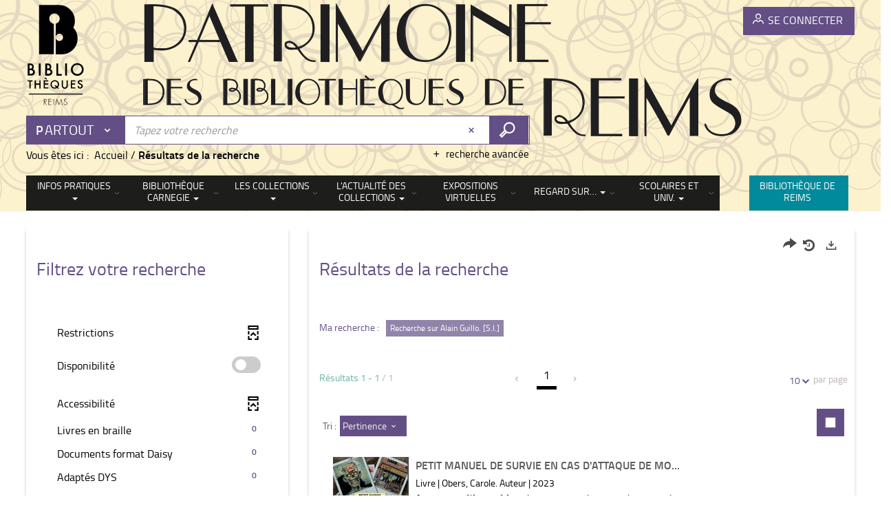

--- FILE ---
content_type: text/css
request_url: https://www.bm-reims.fr/ui/skins/VREI/projet.css?v=24.3.9463.0
body_size: 6750
content:
/*==================== REIMS ===================*/
/* INCLUSIONS CSS ERMES */
/* @import url(../ermes-standard/style.css);
 @import url(../ermes-standard/modeles.css);
 */
/* INCLUSIONS CSS SYRACUSE */
 @import url(../standard/portal/front/modeles.css);
 @import url(../standard/portal/front/style.css);
 @import url(../syracuse/syracuse.css);
/* NON AMOVIBLE */
 @import url(polices.css);
 @import url(editorial.css);
/* #nav-rich-menu li:nth-child(1) .dropdown {
     left: 0 !important;
}
 */
 
/*  #nav-rich-menu li:nth-child(2) .dropdown {
   left: 0  !important;
} */

 
 #quick-menu-vrei {
     display: none;
}
 #dropChangeSite {
     display: none;
}
 .master-modern .facet-view-item-value {
     display:block !important;
}
/*_________ Hide outline __________*/
 *:focus, *:hover {
     outline: 0 !important;
}
 .x-webkit *:focus, *:focus {
     outline: 0 !important;
}
 button:focus, .btn:focus {
     outline: 0 !important;
}
 .btn-group > .btn:focus, .btn-group-vertical > .btn:focus {
     outline: 0;
}
 ul.notes-echelle.js li.note-focus {
     outline: 0 !important;
}
 .rsDefaultInv .rsArrow:hover, .rsDefaultInv .rsArrow:focus {
     outline: 0;
     border: none 
}
 #share_social {
     top: 60%;
     z-index: 100;
}
 #dropChangeSite {
     display: none;
}

.x-body {
    font-size: 14px;
    font-family: 'FuturaStd-Book';
}

body, td, pre {
    font-size: 14px;
}

body, h1, h2, h3, h4, h5, h6, td, pre, .panel-front > .x-panel-header span {
    font-family: 'FuturaStd-Book';
}


 h3 {
     line-height: normal;
}
 header {
     border: none;
     background: #fff url(images/header.png) center top;
}
@media (min-width: 768px){
	.button-my-account {
		margin-left: 0;
		position: relative;
		margin-top: 0;
		z-index: 30;
		right: 0;
		top: 110px;
	}
	.btn-account {
		background: #cb79aa;
		color: #fff;
		padding-top: 8px;
		font-size: 16px;
		font-family: 'FuturaStd-Bold';
	}
}
@media (min-width: 768px) and (max-width: 1023px){
	.button-my-account {
		top: 0;
	}
}
 .btn-account {
    /*  font-family: Serifa-Roman; */
}
 .btn-validation {
     background-color: #fff;
     border-color: #fff;
     color: #000;
}
 .btn-validation:hover, .btn-validation:focus, .btn-validation:active, .btn-validation.active, .open .dropdown-toggle.btn-validation {
     background-color: #fff;
     border-color: #fff;
     color: #04577f;
}
 #nav_connexe {
     position: relative;
}
 #quick-menu-vrei {
     padding: 8px 0;
     background: #1d1d1b;
}
 #quick-menu-vrei ul {
     margin: 0 auto;
     max-width: 1100px;
     text-align: right;
}
 #quick-menu-vrei li {
     display: inline;
     padding: 0 5px;
}
 #quick-menu-vrei a {
     color: #fff;
}
 #identite_utilisateur {
     color: #363636;
     left: 180px;
     top: -15px;
}
 #langue-btn {
     bottom: 50px;
}
 #langue-btn a {
     color: #4a4a4a;
}
 #langue-btn a.active {
     color: #fff;
}
 .site-btn a, .site-btn a.active {
     color: #000;
}
 .connectBox {
     background: #04577f;
}
 #search-panel {
     background: none;
}
 .navbar {
     z-index: 0;
}
 .navbar > .container .navbar-brand {
     margin-left: 170px;
     margin-bottom: 18px;
}

@media (max-width: 767px) {
	.navbar > .container .navbar-brand {
		margin-left: 0;
	}
}

@media (min-width: 768px) and (max-width: 1279px) {
	.navbar > .container .navbar-brand {
		margin-left: 126px;
	}
}



 .navbar-inverse .navbar-brand {
     padding: 105px 280px;
}
.navbar-header {
 float: left;
 position: relative;
 top: -40px;
}
 .navbar-brand h1 {
     display: none;
}
.navbar-inverse .navbar-brand {
    padding: 148px 86px;
    background: url(images/brand.svg) no-repeat;
}
#search-panel {
 color: #fff;
}
#ariane a{
 color: #fff;
}
.btn-account .icon-lock,
.btn-account .icon-user {
	position: relative;
	top: -2px;
	left: -3px;
}
.btn-account .icon-lock::before {
	content:'\e802';
}
.btn-account .icon-user::before {
	content:'\e814';
}
#main_search_form {
    border: 1px solid #d5af00;
}
#search-panel .panel-body.col-md-8 {
    position: absolute;
    right: 0;
    top: -207px;
    width: 52%;
}
#scenario-selection, #submit-search {
    background: #d5af00;
    border-color: #d5af00;
    color: #fff;
    height: 40px;
    line-height: 37px;
    font-family: 'FuturaStd-Bold';
    /* font-family: Serifa-Roman; */
}
/*  #scenario-selection:first-letter {
     font-weight: bold;
     padding-right: 2px;
     font-size: 18px;
} */
 .tt-hint {
     height: 40px;
}
 #textfield {
     height: 40px;
}
 #textfield, .clean-text-field {
     color: #00726f;
}
 .clean-text-field {
     height: 40px;
}
 #globalAdvancedSearchLink {
     color: #fff;
}
#globalScenarioMobile {
    background-color: #d5af00;
}
 #globalScenarioMobile > li > a {
     color: #fff;
}
 #globalScenarioMobile > li > a:hover, #globalScenarioMobile > li > a:focus {
     background-color: #fff;
     color: #000;
}
 #menu-panel {
     border: none;
     background: none;
}
 #globalScenarioMobile .active, #globalScenarioMobile .active:hover, #globalScenarioMobile .active:focus {
     background: #000;
}
 .tt-suggestion.tt-cursor {
     background-color: #d5af00;
}
 #ermes_main_menu, #nav-rich-menu {
     border: none;
     margin-top: -40px;
}
 #ermes_main_menu li.LEVEL1, #nav-rich-menu li {
     background: none;
     border: none;
     margin: 0;
     width: auto;
     font-size: 16px;
     display: inline-block;
}
 #ermes_main_menu li.LEVEL1 > a,
#ermes_main_menu li.LEVEL1 > a,
#ermes_main_menu li.LEVEL1 > a,
#nav-rich-menu li > a {
    background: #cb79aa;
    padding: 6px 15px 11px 10px;
    border-right: 1px solid #fff;
    font-family: 'FuturaStd-Bold';
	position: relative;
}
#nav-rich-menu li > a::before {
    content: "\e826";
    position: absolute;
    font-family: ermes-font-update;
    bottom: -12px;
    left: 50%;
    font-size: 30px;
    margin-left: -15px;
}

 .nav .open > a, .nav .open > a:hover, .nav .open > a:focus, #ermes_main_menu li.LEVEL1 a:hover, #nav-rich-menu a:hover, #nav-rich-menu li:hover a {
     background: #fff;
     color: #cb79aa;
     cursor: pointer;
}
#ermes_main_menu li.LEVEL1:nth-last-child(2) a,
#nav-rich-menu li:nth-last-child(2) a {
     border: none;
}
/*  #ermes_main_menu li.LEVEL1:nth-child(-n+5) > a, #nav-rich-menu li:nth-child(-n+5) > a {
     background: #1d1d1b url(images/menu.png) no-repeat right 20px;
}
 #ermes_main_menu li.LEVEL1:nth-child(-n+5) > a, #nav-rich-menu a:nth-child(-n+5):hover, #nav-rich-menu li:nth-child(-n+5):hover > a {
     background: #fff url(images/menu.png) no-repeat right 20px;
}
 #ermes_main_menu li.LEVEL1:nth-child(2) > a, #nav-rich-menu li:nth-child(2) > a {
     background-position: right -27px;
}
 #ermes_main_menu li.LEVEL1:nth-child(3) > a, #nav-rich-menu li:nth-child(3) > a {
     background-position: right -74px;
}
 #ermes_main_menu li.LEVEL1:nth-child(4) > a, #nav-rich-menu li:nth-child(4) > a {
     background-position: right -120px;
}
 #ermes_main_menu li.LEVEL1:nth-child(5) > a, #nav-rich-menu li:nth-child(5) > a {
     background-position: right -168px;
} */
 #ermes_main_menu li.LEVEL1.patrimoine, #nav-rich-menu li.patrimoine {
     margin-left: 0px;
}
 #ermes_main_menu li.LEVEL1.patrimoine > a, #nav-rich-menu li.patrimoine > a {
     background: #d5af00;
     border: none;
     padding-right: 10px;
}
 #ermes_main_menu li.LEVEL1.patrimoine > a:hover, #nav-rich-menu li.patrimoine > a:hover {
     background: #fff;
     color: #d5af00;
}
/* #ermes_main_menu li.LEVEL1:nth-child(7) > a, #nav-rich-menu li:nth-child(7) > a, #ermes_main_menu li.LEVEL1:nth-child(7) > a:hover, #nav-rich-menu li:nth-child(7) > a:hover {
     background: #fff url(images/menu-eurekoi.png) no-repeat center;
     color: transparent;
     padding: 8px 25px 9px;
     border: none;
}
 */
 #nav-rich-menu .dropdown {
     background: #fff;
}
 #nav-rich-menu li .dropdown_container a {
     background: #fff;
}
#nav-rich-menu .dropdown_container a:hover {
    background: #cb79aa;
}
 #nav-rich-menu .title_menu h4, .title_menu p {
     color: #1d1d1b;
}
 #nav-rich-menu .dropdown_container a:hover .title_menu h4, #nav-rich-menu .dropdown_container a:hover .title_menu p {
     color: #fff;
}
 #nav-rich-menu .illustration {
     min-height: 120px;
}
 .panel > .panel-heading h2, .panel-title, .panel-front > .x-panel-header {
     text-transform: none;
}
 .panel-front > .x-panel-header span, h2 {
     color: #04577f;
    /*  font-family: SitkaSmall; */
     font-size: 36px;
     font-weight: normal;
     text-transform: none;
}
 .panel-front, .panel-selection {
     background-color: #fff;
     padding: 15px;
     box-shadow: 0 5px 5px 0 rgba(50, 50, 50, 0.23);
}
 p {
     color: #000;
}
/**/
 .btn-default {
     padding: 10px 20px;
     font-size: 18px;
     background-color: #04577f;
     border-color: #04577f;
     color: #fff;
}
 .btn-default:hover, .btn-default:focus, .btn-default:active, .btn-default.active, .open .dropdown-toggle.btn-default {
     background-color: #fff;
     border-color: #04577f;
     color: #04577f;
}
/* === Encart Actus === */
 .encart-actus .panel-front, .encart-actus .panel-selection {
     border: none;
}
 .encart-actus .panel-heading {
     display: none;
}
 .encart-actus h2 {
     font-size: 36px;
     font-weight: normal;
     margin-bottom: 20px;
}
 .encart-actus h2 span{
     padding-right: 80px;
     background: url(images/h2.png)no-repeat right center;
}
 .encart-actus .panel-front, #portal .encart-actus .panel-body {
     padding: 0;
}
 .encart-actus .slider_container {
     left: 25px;
     top: 75px;
     width: 40%;
     height: auto;
     padding: 25px;
     color: #414242;
     background: #fff;
     z-index: 20;
}
 .encart-actus .rsDefaultInv .rsBullets {
     padding: 10px 0;
}
 .encart-actus .rsDefaultInv .rsBullets {
     margin: -47px auto 0;
}
 .encart-actus .bs-bullets button, .encart-actus .bs-bullets button:focus, .encart-actus .bs-bullets button:active, .encart-actus .bs-bullets button:hover {
     border-color: #fff;
     border-radius: 0;
}
 .encart-actus .bs-bullets .rsNavSelected button {
     background: #fff;
}
 .carousel_1 h3 {
     color: #d25c9e;
     font-size: 20px;
     line-height: normal;
     text-transform: uppercase;
}
 .right {
     text-align: right;
}
 .mobile-navigation {
     background: #7a9646;
}
 .encart-actus .btn-default {
     background-color: #d25c9e;
     border-color: #d25c9e;
}
.encart-actus .btn-default:hover {
     background-color: #fff;
     border-color: #d25c9e;
	 color: #d25c9e;
}
/* === Encart Evenements === */
 .encart-evenements .panel-front, .encart-evenements .panel-selection {
     padding: 0;
     box-shadow: none;
     background: none;
}
 .encart-evenements .panel-front .panel-front, .encart-evenements .panel-selection .panel-selection {
     box-shadow: 0 5px 5px 0 rgba(50, 50, 50, 0.23);
     background: #fff;
     padding-bottom: 20px;
     padding-top: 4px;
}
 #portal .encart-evenements .panel-body {
     padding-top: 0;
}
 .encart-evenements .tab-content {
     background: #fff;
     padding: 0;
}
 .encart-evenements .nav.nav-tabs {
     margin-top: 0;
}
 .encart-evenements .nav-tabs > li {
     background: #04577f;
     color: #fff;
}
 .encart-evenements .nav-tabs > li a {
     color: #fff;
     /* font-family: SitkaSmall; */
     font-size: 36px;
     font-weight: normal;
     text-transform: none;
     padding: 0 22px 2px 23px;
}
 .nav-tabs > li.active > a, .nav-tabs > li.active > a:hover, .nav-tabs > li.active > a:focus {
     background: #faf8f9;
     color: #04577f;
}
 .nav-tabs > li > a:hover, .nav-tabs > li > a:focus {
     background-color: #fff;
     border-color: #fff;
     color: #04577f;
}
 .rsDefaultInv .rsGCaption {
     z-index: 19;
}
 .encart-evenements .rsContent {
    /* background: #f4f4f4;
     */
     background: #fff;
}
 .encart-evenements .rsContent img {
     margin-top: 0 !important;
}
 .encart-evenements .rsDefaultInv .rsGCaption {
     background: rgba(255, 255, 255, 1);
     color: #000;
     bottom: 0;
}
 .encart-evenements .desc-list-item {
     font-size: 14px;
}
 .encart-evenements .rsDefaultInv .rsGCaption * {
     color: #000;
}
 .encart-evenements .event-wrapper {
     border: none !important;
}
 .encart-evenements .panel-body div:nth-child(3) {
     text-align: center;
}
 .encart-evenements .rsDefaultInv .rsGCaption p {
     margin: 10px 0 5px;
}
 .encart-evenements .footer-icon-container ul {
     margin: 0;
}
 .encart-evenements h3 {
     font-size: 24px;
     font-weight: normal;
     text-transform: none;
     margin-bottom: 15px;
}
 .encart-evenements p.template-info {
     font-weight: normal;
}
 .encart-evenements .date {
     font-weight: bold;
}
 .icon-tag::before {
     font-family: "ermes-font-base";
     content: "\e837";
}
 .bs-bullets .rsNavSelected button {
     background: #5b6770;
}
 .bs-bullets button, .bs-bullets button:focus, .bs-bullets button:active, .bs-bullets button:hover {
     border-color: #5b6770;
     border-radius: 0;
}
/* === Encart Nouveautes === */
 #portal .encart-nouveautes .panel-body {
     padding-top: 45px;
}
 .encart-nouveautes h2 {
     text-align: center;
}
 .encart-nouveautes h2 span {
     color: #fff;
     background: #04577f;
     padding: 15px 25px;
}
 .encart-nouveautes .rs-staticMosaic + div {
     text-align: center;
     margin-top: 20px;
}
 @media (min-width: 1024px) {
     .encart-nouveautes .rs-staticMosaic ul {
         width: 244px;
         margin: 0 auto;
    }
}
 .encart-nouveautes a span.cms-icon-rss, .encart-nouveautes a span.cms-icon-pdf, .encart-nouveautes a span.cms-icon-share, .encart-nouveautes span.toggleAutoPlayBtn {
     color: #fff;
}
/* === Encart Medias === */
 .encart-medias p {
     text-align: center;
}
 .encart-medias img {
     margin: 5px;
}
/* === Encart Agenda === */
 .encart-agenda .panel-front, .encart-agenda .panel-selection {
    /* padding: 0;
     */
}
 .rsDefaultInv .rsGCaption {
     z-index: 19;
}
 .encart-agenda .rsContent {
     background: #f4f4f4;
}
 .encart-agenda .rsContent img {
     margin-top: 0 !important;
}
 .encart-agenda .rsDefaultInv .rsGCaption {
     background: rgba(255, 255, 255, 1);
     color: #000;
     bottom: 0;
}
 .encart-agenda .desc-list-item {
     font-size: 14px;
}
 .encart-agenda .rsDefaultInv .rsGCaption * {
     color: #000;
}
 .encart-agenda .event-wrapper {
     border: none !important;
}
 .encart-agenda .panel-body div:nth-child(3) {
     text-align: center;
}
 .encart-agenda .rsDefaultInv .rsGCaption p {
     margin: 10px 0 5px;
}
 .encart-agenda .footer-icon-container ul {
     margin: 0;
}
 .encart-agenda h3 {
     font-size: 24px;
     font-weight: normal;
     text-transform: none;
     margin-bottom: 15px;
}
 .encart-agenda p.template-info {
     font-weight: normal;
}
 .encart-agenda .date {
     font-weight: bold;
}
 .icon-tag::before {
     font-family: "ermes-font-base";
     content: "\e837";
}
 .bs-bullets .rsNavSelected button {
     background: #d5af00;
}
 .bs-bullets button, .bs-bullets button:focus, .bs-bullets button:active, .bs-bullets button:hover {
     border-color: #d5af00;
     border-radius: 0;
}
/* === Encart Fonds === */
 .encart-fond-petrole h2, .encart-fond-vert h2, .encart-fond-pomme h2, .encart-fond-orange h2, .encart-fond-rouge h2, .encart-fond-mauve h2, .encart-fond-violet h2, .encart-fond-acier h2, .encart-fond-brique h2, .encart-fond-eveque h2 {
     color: #fff;
}
 .encart-fond-rose h2, .encart-fond-jaune h2, .encart-fond-creme h2, .encart-fond-sable h2, .encart-fond-lichen h2, .encart-fond-gris h2 {
     color: #000;
}
 .encart-fond-petrole {
     background: #04577f;
}
 .encart-fond-jaune {
     background: #ffdd05;
}
 .encart-fond-rouge {
     background: #e10c2f;
}
 .encart-fond-mauve {
     background: #a8629a;
}
 .encart-fond-violet {
     background: #74328a;
}
 .encart-fond-creme {
     background: #fcf2ce;
}
 .encart-fond-sable {
     background: #e5d9c0;
}
 .encart-fond-lichen {
     background: #7ece7e;
}
 .encart-fond-gris {
     background: #c6c1c1;
}
 .encart-fond-acier {
     background: #8fa6bd;
}
 .encart-fond-brique {
     background: #ab2b2b;
}
 .encart-fond-eveque {
     background: #6a455d;
}


.encart-fond-rose {
     background: #cb79aa;
}
.encart-fond-orange {
     background: #ec670b;
}
.encart-fond-pomme {
     background: #d0c900;
}
.encart-fond-vert {
     background: #26AD91;
}
.encart-fond-bleu-clair {
     background: #28B5E5;
}
.encart-fond-bleu-fonce {
     background: #0F7ABB;
}
.encart-fond-moutarde {
     background: #D4AF00;
}





 .encart-fond-bv-1 {
     background: #005a66;
}
 .encart-fond-bv-1 h2 {
     color: #c8e5ea;
}
 .encart-fond-bv-2 {
     background: #46a8b9 ;
}
 .encart-fond-bv-2 h2 {
     color: #edf6f8;
}
 .encart-fond-bv-3 {
     background: #00a37a;
}
 .encart-fond-bv-3 h2 {
     color: #edf6f8;
}
 .encart-fond-bv-4 {
     background: #39646a;
}
 .encart-fond-bv-4 h2 {
     color: #edf6f8;
}
/* Encart Fond BV1=encart-fond-bv-1;
Encart Fond BV2=encart-fond-bv-2;
Encart Fond BV3=encart-fond-bv-3;
Encart Fond BV4=encart-fond-bv-4;
Encart Fond BV5=encart-fond-bv-5;
Encart Fond BV1 Sans Titre=encart-fond-bv-1 frame-no-title;
Encart Fond BV2 Sans Titre=encart-fond-bv-2 frame-no-title;
Encart Fond BV3 Sans Titre=encart-fond-bv-3 frame-no-title;
Encart Fond BV4 Sans Titre=encart-fond-bv-4 frame-no-title;
Sans titre=frame-no-title;
Encart Actus=encart-actus;
Encart Evénements=frame-no-title encart-evenements;
Encart Médias=encart-medias frame-no-title;
Encart Fond Petrole=encart-fond-petrole;
Encart Fond Vert=encart-fond-vert;
Encart Fond Pomme=encart-fond-pomme;
Encart Fond Jaune=encart-fond-jaune;
Encart Fond Orange=encart-fond-orange;
Encart Fond Rouge=encart-fond-rouge;
Encart Fond Rouge=encart-fond-rouge;
Encart Fond Rose=encart-fond-rose;
Encart Fond Mauve=encart-fond-mauve;
Encart Fond Violet=encart-fond-violet;
Encart Fond Crème=encart-fond-creme;
Encart Fond Sable=encart-fond-sable;
Encart Fond Lichen=encart-fond-lichen;
Encart Fond Gris=encart-fond-gris;
Encart Fond Acier=encart-fond-acier;
Encart Fond Brique=encart-fond-brique;
Encart Fond Evêque=encart-fond-eveque;
Encart Fond Sable Sans Titre=encart-fond-sable frame-no-title;
Encart Fond Lichen Sans Titre=encart-fond-lichen frame-no-title;
Encart Fond Gris Sans Titre=encart-fond-gris frame-no-title;
Encart Fond Acier Sans Titre=encart-fond-acier frame-no-title;
 Encart Fond Brique Sans Titre=encart-fond-brique frame-no-title;
Encart Fond Evêque Sans Titre=encart-fond-eveque frame-no-title */
/* FOOTER */
 div.product-infos {
     display: none;
}
 footer {
     background: #04577f url(images/header.png) no-repeat center -92px;
     color: #fff;
     padding-bottom: 30px;
}
/*===== RICH FOOTER 2 COL =====*/
 footer #footer-2 .container {
     padding: 0;
}
 #footer-2 #footer_connexes .container {
     padding: 10px 0;
}
 #footer-2 #footer_connexes {
     text-align: center;
     font-size: 16px;
}
 #footer-2 #footer_connexes li {
     display: inline-block;
     position: relative;
     padding: 0 10px 0 5px;
}
 #footer-2 #footer_connexes li::before {
     content: "";
     position: absolute;
     right: 0;
     height: 12px;
     top: 6px;
     border-right: 1px solid #fff;
}
 #footer-2 #footer_connexes li:last-child::before {
     display: none;
}
 #menu_2 {
     text-align: right;
}
 #footer-2 a {
     cursor: pointer;
     color: #fff;
}
 #rich-footer-2 #menu_1 li {
     display: inline-block;
     float: left;
     text-align: center;
     width:70px;
}
 #rich-footer-2 #menu_1 li:nth-child(2) img{
     margin-top: -7px;
}
 #rich-footer-2 #menu_1 li:nth-child(3) img{
     margin-top: -7px;
}
 #rich-footer-2 .menu li {
     margin-left: 20px;
     position: relative;
}
 #rich-footer-2 .menu li::before {
     margin-left: -1.8em;
     margin-top: 1em;
     position: absolute;
}
 #rich-footer-2 .menu a {
     display: block;
     position: relative;
}
 #footer-2 .menu div {
     padding: 10px;
}
 #footer-2 #sub_rich_footer {
     padding: 10px 0;
     margin-top: 10px;
     background: #5c5a5a;
}
 #footer-2 #sub_rich_footer .container {
     padding: 0 20px;
}
 #footer-2 #brand_footer {
     display: table-cell;
     padding-left: 10px;
}
 #footer-2 #brand_footer a:hover {
     text-decoration: none;
}
 @media (min-width: 320px) and (max-width: 567px) {
     #rich-footer-2 .col-xs-4 {
         width: 100%;
    }
}
 @media (min-width: 320px) and (max-width: 414px) {
     #footer-2 p {
         float: none;
    }
}
 @media (max-width: 1024px) {
     #footer-2 #footer_connexes .container {
         margin: 0 15px;
    }
}
/* ====== RECHERCHE ====== */
 .btn-action {
     background-color: #d5af00;
     border-color: #d5af00;
     color: #fff;
}
 .btn-action:hover, .btn-action:focus, .btn-action:active, .btn-action.active, .btn-action.disabled, .btn-action[disabled] {
     background-color: #fff;
     border-color: #d5af00;
     color: #d5af00;
}
 #facet_container .facetSuggest a:hover {
     background-color: #d5af00;
}
 .mobile-navigation > .btn-group, .mobile-navigation .btn {
     background-color: #d5af00;
     color: #000;
}
 .mobile-navigation .btn.precedent, .mobile-navigation .btn.suivant {
     background-color: #d5af00;
     color: #000;
}
 .badge {
     color: #04577f;
}
 #criteres_recherche p, #description_resultats, .taille_page {
     color: #04577f;
}
 .pagination > .active > a, .pagination > .active > span, .pagination > .active > a:hover, .pagination > .active > span:hover, .pagination > .active > a:focus, .pagination > .active > span:focus {
     color: #000;
     border-color: #000;
}
.displaymode-icon-container.desktop button, .siteRestriction-icon-container.desktop button, .sort-order button {
    background: #468dc6;
}
 #resultats > ul > li {
     background-color: #fff;
     border-bottom: 8px solid transparent;
}
 #resultats > ul > li.on {
     background-color: #fff;
}
.select-all {
    background-color: #d5af00;
}
 #resultats .select {
     background-color: #fff;
}
 .statut, .statut-disabled, .statut-primaryDoc {
     background-color: #f1f1f1;
}
.displaymode-icon-container .active, .siteRestriction-icon-container .active, .pageSize-container .active, .sort-order .active {
    background-color: #468dc6;
    color: #fff;
}
 .displaymode-icon-container a.active:hover, .siteRestriction-icon-container a.active:hover, .pageSize-container a.active:hover, .sort-order a.active:hover {
     background-color: #f5f5f5;
     color: #000;
}
.btn-info {
    background-color: #04577f;
    border-color: #04577f;
    color: #fff;
}
.btn-info:hover {
    background-color: #fff;
    border-color: #04577f;
    color: #04577f;
}
h3.category_header {
    background-color: #21b4e4;
    color: #fff;
}
 .detail-holdings-class [class|="detail-holds"] thead th, .detail-subscriptions thead th, .detail-holdings-class [class|="detail-holds"] thead td, .detail-subscriptions thead td {
     background: #04577f;
}
h2.category_header {
    color: #04577f;
}
 a.btn-technicalReport span {
     color: #fff;
}
/* ==== COMPTE ===== */
 .user-name {
     color: #04577f;
}
 .myaccount-profile .account-label {
     color: #04577f;
}
 .nav-pills > li.active > a, .nav-pills > li.active > a:hover, .nav-pills > li.active > a:focus {
     background-color: #04577f;
}
 .myaccount-activity .activity-feed ul li.AddComment .action, .myaccount-activity .activity-feed ul li.AddTag .action {
     color: #04577f;
}
/* ================= RESPONSIVE RESPONSINATOR ====================*/
 @media (max-width: 599px) {
     #rich-footer-2 .menu.col-md-6 {
         width: 100%;
    }
}
 @media (max-width: 767px) {
     #ermes_main_menu, #nav-rich-menu {
         margin-top: 13px;
    }
     #ermes_main_menu li.LEVEL1, #nav-rich-menu li {
         width: 100%;
    }
     #ermes_main_menu li.LEVEL1:nth-child(6), #nav-rich-menu li:nth-child(6) {
         margin-left: 0;
    }
    /* #ermes_main_menu li.LEVEL1:nth-child(7) > a, #nav-rich-menu li:nth-child(7) > a, #ermes_main_menu li.LEVEL1:nth-child(7) > a:hover, #nav-rich-menu li:nth-child(7) > a:hover {
         background-position: 10px center;
    }
     */
     #nav-rich-menu .dropdown {
         background: #fff;
         overflow: hidden;
    }
     #nav-rich-menu .dropdown_container a:hover .title_menu h4, #nav-rich-menu .dropdown_container a:hover .title_menu p {
         color: #000;
    }
}
 @media (min-width: 320px) and (max-width: 767px) 
/* col-xs */
 {
     .encart-actus .slider_container {
         position: relative;
         top: 5px;
         width: 94%;
         padding-left: 0;
    }
}
 @media (min-width: 320px) and (max-width: 567px) 
/* col-xs */
 {
	header {
		background-size: 418% auto;
		background-position: -34px 0px;
		margin-bottom: 20px;
	}
     .navbar-inverse .navbar-brand {
         padding: 55px 32px;
    }
     .navbar-header {
         left: 20px;
         top: 0;
    }
     #search-panel .panel-body.col-md-8 {
         top: -35px;
         width: 100%;
    }
     #search-panel {
         padding: 0 0 65px;
    }
     .encart-evenements .nav-tabs > li a {
         font-size: 26px;
         padding: 0 12px 2px;
    }
}
 @media (min-width: 375px) and (max-width: 383px) 
/* col-xs */
 {
     .navbar-inverse .navbar-brand {
         padding: 65px 170px;
    }
}
 @media (min-width: 384px) and (max-width: 413px) 
/* col-xs */
 {
     .navbar-inverse .navbar-brand {
         padding: 65px 170px;
    }
}
 @media (min-width: 414px) and (max-width: 567px) 
/* col-xs */
 {
	.navbar-inverse .navbar-brand {
		padding: 75px 44px;
	}
}
 @media (min-width: 568px) and (max-width: 767px) 
/* col-xs */
 {
	header {
		background-size: 270% auto;
		background-position: -32px 0;
		margin-bottom: 20px;
	}
     .navbar-inverse .navbar-brand {
         padding: 95px 260px;
    }
     .navbar-header {
         left: 20px;
         top: 0;
    }
     #search-panel .panel-body.col-md-8 {
         top: -35px;
         width: 100%;
    }
     #search-panel {
         padding: 0 0 65px;
    }
}
 @media (min-width: 600px) and (max-width: 666px)  {
	.navbar-inverse .navbar-brand {
		padding: 100px 50px;
	}
}
 @media (min-width: 667px) and (max-width: 735px) 
/* col-xs */
 {
	.navbar-inverse .navbar-brand {
		padding: 100px 50px;
	}
}
 @media (min-width: 736px) and (max-width: 767px) 
/* col-xs */
 {
     .navbar-inverse .navbar-brand {
         padding: 125px 260px;
    }
}
 @media (min-width: 768px) and (max-width: 1023px) {
	header {
		background-repeat: no-repeat;
		background-size: 300% auto;
	}
	.navbar > .container .navbar-brand {
		margin-bottom: 60px;
		margin-left: 130px;
	}
     #ermes_main_menu, #nav-rich-menu {
         margin-top: -86px;
    }
	.navbar-inverse .navbar-brand {
		padding: 78px 45px;
	}
     #search-panel .panel-body.col-md-8 {
         top: -180px;
         width: 63%;
    }
     #ermes_main_menu li.LEVEL1:nth-child(6), #nav-rich-menu li:nth-child(6) {
         margin-left: 0;
    }
     #layout-5 #zone-6.col-md-3 {
         float: left;
         width: 38%;
    }
     #layout-5 #zone-7.col-md-9 {
         float: right;
         width: 61%;
    }
}
@media (min-width: 768px) and (max-width: 1023px) {
	#ermes_main_menu li.LEVEL1 > a,
	#ermes_main_menu li.LEVEL1 > a,
	#ermes_main_menu li.LEVEL1 > a,
	#nav-rich-menu li > a {
		padding: 6px 5px 11px 5px;
		font-size: 13px;
	}
	#ermes_main_menu li.LEVEL1.patrimoine,
	#nav-rich-menu li.patrimoine {
		margin-left: 8px;
	}
}
 @media (min-width: 1024px) and (max-width: 1279px) {

     #search-panel .panel-body.col-md-8 {
         width: 50%;
    }
     #menu-panel .container {
         width: 100%;
    }
     #ermes_main_menu, #nav-rich-menu {
         width: 110%;
    }
     #ermes_main_menu li.LEVEL1 > a, #nav-rich-menu li > a {
         padding: 9px 10px 8px 9px;
    }
     #ermes_main_menu li.LEVEL1:nth-child(6), #nav-rich-menu li:nth-child(6) {
        /* margin-left: 0;
         */
    }
     #ermes_main_menu li.LEVEL1:nth-child(6) > a, #nav-rich-menu li:nth-child(6) > a {
         padding: 10px 5px 7px 4px;
    }
    /* #ermes_main_menu li.LEVEL1:nth-child(7) > a, #nav-rich-menu li:nth-child(7) > a, #ermes_main_menu li.LEVEL1:nth-child(7) > a:hover, #nav-rich-menu li:nth-child(7) > a:hover {
         padding: 8px 18px 9px;
    }
     */
     #layout-5 #zone-6.col-md-3 {
         width: 29%;
    }
     #layout-5 #zone-7.col-md-9 {
         width: 71%;
    }
     .encart-evenements .nav-tabs > li a {
         padding: 0 8px 2px;
    }
}
 @media (min-width: 1280px) and (max-width: 1365px) 
/* col-lg */
 {
}
 @media (min-width: 1366px) and (max-width: 1399px) 
/* col-lg */
 {
}
 @media (min-width: 1400px) and (max-width: 1439px) 
/* col-lg */
 {
}
 @media (min-width: 1440px) and (max-width: 1599px) 
/* col-lg */
 {
}
 @media (min-width: 1600px) and (max-width: 1679px) 
/* col-lg */
 {
}
 @media (min-width: 1680px) and (max-width: 1919px) 
/* col-lg */
 {
}
 @media (min-width: 1920px) 
/* col-lg */
 {
}
 .noslide .rsBullets, .noslide .rsArrow {
     display: none;
}
 .selection-description {
     background: #fff;
}
/*  .titillium {
     font-family: "Titillium";
} */
 #langue-btn, .site-btn {
     display:none!important;
}
/*.register_user_link {
     display:none!important;
}
*/
/* RESERVES */
 .panel-front > .x-panel-header span, h2 {
     color: #cb79aa;
     /* font-family: titillium; */
     font-size: 36px;
     font-weight: normal;
     text-transform: none;
}
/* .encart-evenements .nav-tabs > li {
     background: #04577f;
     color: #fff;
}
 */
 .encart-evenements .nav-tabs > li a {
     background: #fff;
     color: #04577f;
     /* font-family: titillium; */
     font-size: 36px;
     font-weight: normal;
     text-transform: none;
     padding: 0 18px 2px 17px;
     border: none;
	 border-radius: 0;
}
 .encart-evenements .nav-tabs > li a:hover {
     background: #04577f;
     color: #fff;
     border: none;
}
 .encart-evenements .nav-tabs > li.active a {
     background: #04577f;
     color: #fff;
     border: none;
}
 .encart-evenements .nav-tabs > li.active a:hover {
     border: none;
}
/*  #nav-rich-menu li a span span {
     font-size: 12px;
} */
/* BH : police si pas de resultat avec taille ++ */
 .original_query {
     font-size:20px 
}
 #nav-rich-menu li .dropdown {
     transition-delay : 800ms 
}
 #addCommentForm-label:after {
     content: "Pour vos messages et questions, merci d’utiliser le formulaire de contact";
     font-size:18px;
     display: block;
}
/*LJ 20200414 : modification du z-index T20-02619*/
/*SL 202000608 : modification du z-index T20-03746*/
 @media (min-width: 768px){
     #nav-rich-menu {
        /*z-index: 60;
         by LJ*/
         z-index: 29;
        /* by SL */
    }
}
#resultats_recherche .facetList.nav-pills>li>a {
    background-color: #04577f;
}
.vignette_document .icon-new {
    background-color: #cb79aa;
    -moz-box-shadow: -3px -3px 0 #d1cfd0;
    -webkit-box-shadow: -3px -3px 0 #d1cfd0;
    box-shadow: -3px -3px 0 #502c42;
}
.btn-dark {
    background-color: #04577f;
    border-color: #04577f;
    color: #fff;
}
.btn-dark:hover {
    background-color: #fff;
    border-color: #04577f;
    color: #04577f;
}
.btn-group.pageSize-container button {
    color: #cb79aa;
}

.btn-primary {
    background-color: #2aad94;
    border-color: #2aad93;
    color: #fff;
}
.btn-primary:hover {
    background-color: #fff;
    border-color: #2aad93;
    color: #2aad93;
}

.btn-basket {
    background-color: #cb79aa;
    border-color: #cb79aa;
    color: #fff;
}
.btn-basket:hover {
    background-color: #fff;
    border-color: #cb79aa;
    color: #cb79aa;
}

.btn-warning {
    color: #fff;
    background-color: #d5af00;
    border-color: #d5af00;
}

.btn-warning:hover {
    color: #d5af00;
    background-color: #fff;
    border-color: #d5af00;
}
li.ajouter_selection {
    background-color: #2aad93;
}
.anonymous-info .btn[data-v-42179014] {
    background-color: #468dc6 !important;
    border-color: #468dc6;
}
.anonymous-info .btn[data-v-42179014]:hover {
    background-color: #fff !important;
    color: #468dc6 !important;
}



/*  TRYPTIQUE  */

.panel-search-container .template-resume,
.encart-tryptique .template-resume {
    display: -webkit-box;
    -webkit-box-orient: vertical;
    -webkit-line-clamp: 4;
    overflow: hidden;
}
.panel-search-container  .rsVisibleNearbyWrap,
.encart-tryptique .rsVisibleNearbyWrap  {
	min-height: 200px;
}
.panel-search-container .rsOverflow,
.encart-tryptique .rsOverflow  {
	height: 200px !important ;
}
.well {
    background-color: #fff;
    border: none;
    border-radius: 0;
    box-shadow: none;
}
.well-sm {
    padding: 10px;
}
p.template-info {
    font-weight: normal;
	color: #000;
}
.panel-search-container .rsDefaultInv .rsBullets,
.encart-tryptique .rsDefaultInv .rsBullets {
	padding-top: 30px;
}


.user-account .component.activity,
.user-account .component.preferences,
.user-account .component.profile,
.user-account .component.contributions,
.user-account .component.digital-space,
.user-account .component.events,
.user-account .component.messages,
.user-account .component.newsletters,
.user-account .component.searches {
    padding: 15px;
    background: #fff;
}
.myaccount-rights ul li.member-right {
    background-color: #2aad91;
    color: #fff;
    border-radius: 0;
}
.myaccount-rights ul li.admin-right {
    background-color: #04577f;
    color: #fff;
    border-radius: 0;
}
.user-account .component.activity, .user-account .component.preferences, .user-account .component.profile, .user-account .component.contributions, .user-account .component.digital-space, .user-account .component.events, .user-account .component.messages, .user-account .component.newsletters, .user-account .component.searches {
    padding: 15px;
    background-color: #fff;
}








--- FILE ---
content_type: text/css
request_url: https://www.bm-reims.fr/ui/skins/VREI/patrimoine.css?v=24.3.9463.0
body_size: 7643
content:
/* Report @import url(front.css); */


/* source-sans-3-300 - latin */
@font-face {
    font-display: swap;
    /* Check https://developer.mozilla.org/en-US/docs/Web/CSS/@font-face/font-display for other options. */
    font-family: 'Source Sans 3';
    font-style: normal;
    font-weight: 300;
    src: url('fonts/source-sans-3-v15-latin-300.eot');
    /* IE9 Compat Modes */
    src: url('fonts/source-sans-3-v15-latin-300.eot?#iefix') format('embedded-opentype'),
        /* IE6-IE8 */
        url('fonts/source-sans-3-v15-latin-300.woff2') format('woff2'),
        /* Chrome 36+, Opera 23+, Firefox 39+, Safari 12+, iOS 10+ */
        url('fonts/source-sans-3-v15-latin-300.woff') format('woff'),
        /* Chrome 5+, Firefox 3.6+, IE 9+, Safari 5.1+, iOS 5+ */
        url('fonts/source-sans-3-v15-latin-300.ttf') format('truetype'),
        /* Chrome 4+, Firefox 3.5+, IE 9+, Safari 3.1+, iOS 4.2+, Android Browser 2.2+ */
        url('fonts/source-sans-3-v15-latin-300.svg#SourceSans3') format('svg');
    /* Legacy iOS */
}

/* source-sans-3-regular - latin */
@font-face {
    font-display: swap;
    /* Check https://developer.mozilla.org/en-US/docs/Web/CSS/@font-face/font-display for other options. */
    font-family: 'Source Sans 3';
    font-style: normal;
    font-weight: 400;
    src: url('fonts/source-sans-3-v15-latin-regular.eot');
    /* IE9 Compat Modes */
    src: url('fonts/source-sans-3-v15-latin-regular.eot?#iefix') format('embedded-opentype'),
        /* IE6-IE8 */
        url('fonts/source-sans-3-v15-latin-regular.woff2') format('woff2'),
        /* Chrome 36+, Opera 23+, Firefox 39+, Safari 12+, iOS 10+ */
        url('fonts/source-sans-3-v15-latin-regular.woff') format('woff'),
        /* Chrome 5+, Firefox 3.6+, IE 9+, Safari 5.1+, iOS 5+ */
        url('fonts/source-sans-3-v15-latin-regular.ttf') format('truetype'),
        /* Chrome 4+, Firefox 3.5+, IE 9+, Safari 3.1+, iOS 4.2+, Android Browser 2.2+ */
        url('fonts/source-sans-3-v15-latin-regular.svg#SourceSans3') format('svg');
    /* Legacy iOS */
}

/* source-sans-3-500 - latin */
@font-face {
    font-display: swap;
    /* Check https://developer.mozilla.org/en-US/docs/Web/CSS/@font-face/font-display for other options. */
    font-family: 'Source Sans 3';
    font-style: normal;
    font-weight: 500;
    src: url('fonts/source-sans-3-v15-latin-500.eot');
    /* IE9 Compat Modes */
    src: url('fonts/source-sans-3-v15-latin-500.eot?#iefix') format('embedded-opentype'),
        /* IE6-IE8 */
        url('fonts/source-sans-3-v15-latin-500.woff2') format('woff2'),
        /* Chrome 36+, Opera 23+, Firefox 39+, Safari 12+, iOS 10+ */
        url('fonts/source-sans-3-v15-latin-500.woff') format('woff'),
        /* Chrome 5+, Firefox 3.6+, IE 9+, Safari 5.1+, iOS 5+ */
        url('fonts/source-sans-3-v15-latin-500.ttf') format('truetype'),
        /* Chrome 4+, Firefox 3.5+, IE 9+, Safari 3.1+, iOS 4.2+, Android Browser 2.2+ */
        url('fonts/source-sans-3-v15-latin-500.svg#SourceSans3') format('svg');
    /* Legacy iOS */
}

/* source-sans-3-600 - latin */
@font-face {
    font-display: swap;
    /* Check https://developer.mozilla.org/en-US/docs/Web/CSS/@font-face/font-display for other options. */
    font-family: 'Source Sans 3';
    font-style: normal;
    font-weight: 600;
    src: url('fonts/source-sans-3-v15-latin-600.eot');
    /* IE9 Compat Modes */
    src: url('fonts/source-sans-3-v15-latin-600.eot?#iefix') format('embedded-opentype'),
        /* IE6-IE8 */
        url('fonts/source-sans-3-v15-latin-600.woff2') format('woff2'),
        /* Chrome 36+, Opera 23+, Firefox 39+, Safari 12+, iOS 10+ */
        url('fonts/source-sans-3-v15-latin-600.woff') format('woff'),
        /* Chrome 5+, Firefox 3.6+, IE 9+, Safari 5.1+, iOS 5+ */
        url('fonts/source-sans-3-v15-latin-600.ttf') format('truetype'),
        /* Chrome 4+, Firefox 3.5+, IE 9+, Safari 3.1+, iOS 4.2+, Android Browser 2.2+ */
        url('fonts/source-sans-3-v15-latin-600.svg#SourceSans3') format('svg');
    /* Legacy iOS */
}

/* source-sans-3-700 - latin */
@font-face {
    font-display: swap;
    /* Check https://developer.mozilla.org/en-US/docs/Web/CSS/@font-face/font-display for other options. */
    font-family: 'Source Sans 3';
    font-style: normal;
    font-weight: 700;
    src: url('fonts/source-sans-3-v15-latin-700.eot');
    /* IE9 Compat Modes */
    src: url('fonts/source-sans-3-v15-latin-700.eot?#iefix') format('embedded-opentype'),
        /* IE6-IE8 */
        url('fonts/source-sans-3-v15-latin-700.woff2') format('woff2'),
        /* Chrome 36+, Opera 23+, Firefox 39+, Safari 12+, iOS 10+ */
        url('fonts/source-sans-3-v15-latin-700.woff') format('woff'),
        /* Chrome 5+, Firefox 3.6+, IE 9+, Safari 5.1+, iOS 5+ */
        url('fonts/source-sans-3-v15-latin-700.ttf') format('truetype'),
        /* Chrome 4+, Firefox 3.5+, IE 9+, Safari 3.1+, iOS 4.2+, Android Browser 2.2+ */
        url('fonts/source-sans-3-v15-latin-700.svg#SourceSans3') format('svg');
    /* Legacy iOS */
}

/* source-sans-3-800 - latin */
@font-face {
    font-display: swap;
    /* Check https://developer.mozilla.org/en-US/docs/Web/CSS/@font-face/font-display for other options. */
    font-family: 'Source Sans 3';
    font-style: normal;
    font-weight: 800;
    src: url('fonts/source-sans-3-v15-latin-800.eot');
    /* IE9 Compat Modes */
    src: url('fonts/source-sans-3-v15-latin-800.eot?#iefix') format('embedded-opentype'),
        /* IE6-IE8 */
        url('fonts/source-sans-3-v15-latin-800.woff2') format('woff2'),
        /* Chrome 36+, Opera 23+, Firefox 39+, Safari 12+, iOS 10+ */
        url('fonts/source-sans-3-v15-latin-800.woff') format('woff'),
        /* Chrome 5+, Firefox 3.6+, IE 9+, Safari 5.1+, iOS 5+ */
        url('fonts/source-sans-3-v15-latin-800.ttf') format('truetype'),
        /* Chrome 4+, Firefox 3.5+, IE 9+, Safari 3.1+, iOS 4.2+, Android Browser 2.2+ */
        url('fonts/source-sans-3-v15-latin-800.svg#SourceSans3') format('svg');
    /* Legacy iOS */
}


@font-face {
    font-family: 'mshtakanregular';
    src: url('fonts/mshtakan-webfont.eot');
    src: url('fonts/mshtakan-webfont.eot?#iefix') format('embedded-opentype'),
        url('fonts/mshtakan-webfont.woff2') format('woff2'),
        url('fonts/mshtakan-webfont.woff') format('woff'),
        url('fonts/mshtakan-webfont.ttf') format('truetype'),
        url('fonts/mshtakan-webfont.svg#mshtakanregular') format('svg');
    font-weight: normal;
    font-style: normal;

}


body,
h1,
h2,
h3,
h4,
h5,
h6,
td,
pre,
.panel-front>.x-panel-header span {
    font-family: 'titillium';
    color: #000;
}

.x-body {
    font-family: 'titillium';
}

h1,
h2,
h3,
h4,
h5,
h6 {
    font-weight: 500;
    color: #000;
}

a {
    color: #000;

}

p,
li {
    font-weight: 300;
}

h3 {
    font-size: 18px;
}

body,
td,
pre {
    font-size: 16px;
}

.container {
    max-width: 1234px;
    width: 100%;
}

.panel-front,
.panel-selection {
    padding: 20px;
}

#portal .frame {
    margin: 0 0 50px !important;
}

.glyphicon {

    font-family: 'Glyphicons Halflings' !important;

}

.rsDefaultInv .rsPlayBtnIcon {
    background: transparent url('images/play_vid.svg') no-repeat center center !important;
    height: 30px !important;
    width: 30px;
}

.rsDefaultInv .rsPlayBtnIcon:hover,
.rsDefaultInv .rsPlayBtnIcon:focus {
    background: transparent url('images/play_vid.svg') no-repeat center center !important;
}

.btn-default {
    padding: 4px 12px;
    font-weight: 300;
    font-size: 18px;
}

/* Onglets expo */
#portal .frame.onglets_expo,
#portal .frame.bandeau_expo {
    margin-bottom: 10px !important;
}

#portal .onglets_expo .panel-body {
    padding-top: 0;
}

.onglets_expo .tab-content {
    background-color: #fff;
    color: #000;

}

.onglets_expo .nav-tabs {
    display: flex;
    flex-direction: row;
    /*border-bottom: 2px solid #634f86;*/
    border-bottom: 2px solid #634f86;
    margin-top: 0;
    flex-wrap: wrap;
}

.onglets_expo .nav-tabs>li {
    background-color: #fff;
    flex: 1 0 auto;
    text-align: center;
    margin: 0;
}

.onglets_expo .nav-tabs>li>a {
    color: #000;
    font-size: 22px;
    font-weight: 300;
    margin-right: 0;
    padding: 10px 30px;
    text-transform: none;
}

.onglets_expo .nav-tabs>li.active>a,
.onglets_expo .nav-tabs>li.active>a:hover,
.onglets_expo .nav-tabs>li.active>a:focus {
    background: #fff;
    font-weight: 400;
    color: #000;
    border: transparent;
    /*border-bottom: 4px solid #634f86;*/
    border-bottom: 4px solid #634f86;
}

/* Onglets thematiques */

.onglets_thematiques .tab-content {
    background-color: #F1E9DC;
    color: #000;

}

.onglets_thematiques .nav-tabs {
    display: flex;
    flex-direction: row;
    border-bottom: none;
    margin-bottom: 6px;
}

.onglets_thematiques .nav-tabs>li {
    background-color: #F1E9DC;
    flex: 1 0 auto;
    text-align: center;
    margin: 0;
}

.onglets_thematiques .nav-tabs>li>a {
    color: #000;
    font-size: 22px;
    font-weight: 300;
    margin-right: 0;
    padding: 10px 30px;
    text-transform: none;
}

.onglets_thematiques .nav-tabs>li.active>a,
.onglets_thematiques .nav-tabs>li.active>a:hover,
.onglets_thematiques .nav-tabs>li.active>a:focus {
    background: #634f86;
    color: #fff;
    border: transparent;
    border-bottom: none;
}

.onglets_thematiques .nav-tabs>li>a:hover,
.onglets_thematiques .nav-tabs>li>a:focus {
    background-color: #634f86;
    border: none;
    color: #fff;
}

/**/

#scenario-selection,
#submit-search {
    font-family: 'titillium';
}



#ermes_main_menu li.LEVEL1>a,
#ermes_main_menu li.LEVEL1>a,
#ermes_main_menu li.LEVEL1>a,
#nav-rich-menu li>a {
    font-family: 'titillium'
}

#quick-menu-vrei {
    display: none;
}


body {
    background: #fff url(images/body-patrimoine.png) no-repeat center -17px;
}

header {
    /* background: url(images/header-patrimoine.png) no-repeat center 0;
     */
    background: none;
}

header {
    border-top: 10px solid transparent;
}

#identite_utilisateur {
    left: auto;
    right: 0;
    top: 40px;
}

#scenario-selection,
#submit-search {
    background: #634f86;
    border-color: #634f86;
    color: #fff;
}

#scenario-selection:first-letter {
    font-weight: bold;
    padding-right: 2px;
    font-size: 18px;
}

#main_search_form {
    border: 1px solid #634f86;
}

.btn-account,
#scenario-selection,
#submit-search,
#ermes_main_menu li.LEVEL1,
#nav-rich-menu li {
    font-family: inherit;
}


#globalScenarioMobile {
    background-color: #634f86;
}

#globalAdvancedSearchLink {
    color: #000;
}

.connectBox {
    background: #634f86;
}

#search-panel .panel-body.col-md-8 {

    left: 15px;
    top: -133px;
    width: 60.5%;
}

#textfield,
.clean-text-field {
    color: #634f86;
}

.tt-suggestion {
    background-color: #000;
    color: #fff;
}

.tt-suggestion p {
    color: #fff !important;
}

.tt-suggestion.tt-cursor {
    background-color: #fff;
}

.tt-suggestion.tt-cursor p {
    color: #000 !important;
}

.navbar-inverse .navbar-brand {
    padding: 0 0 194px 870px;
    background: url(images/brand-patrimoine.png) no-repeat;
    background-size: 100% auto;
}

.navbar>.container .navbar-brand {
    margin-bottom: 48px;
    margin-top: -10px;
}

.navbar-header-before {
    position: absolute;
    display: block;
    left: 15px;
    top: -48px;
    background: url(images/header-before.svg) no-repeat;
    background-size: 100%;
    height: 150px;
    width: 85px;
}

#main_search_form>.row,
#resultsContainer>.row,
.panel-search-container .navigation>.row,
#modeDisplayVignet,
#detail-holdings.row {

    margin: 0;
}

#menu-panel .panel-body {
    padding: 0 15px;
}

.panel-front.no_boxshadow,
.panel-selection.no_boxshadow {
    box-shadow: none;
    padding: 15px 0;
}

.criteres_tri .site-restriction {
    margin-left: 0;
}

.facetList .badge {

    color: #634f86;

}

#resultats_recherche .facetList.nav-pills>li>a {

    color: #fff;
}

#criteres_recherche,
.navigation-page,
.intro,
.description_resultats_pendingActiveClients {
    padding: 15px 0;
}

.panel-front.panel-search-container {
    padding: 15px;
}

.panel-front.panel-search-container .panel-heading {
    padding: 30px 0;
}

.en_cours {
    position: relative;
}

.en_cours a>div {
    position: absolute;
    left: 50%;
    bottom: 0;
    background: #fff;
    padding: 20px;
    transform: translateX(-50%);
    text-align: center;
    transition: all .2s ease;
    display: block;
    max-height: 500px;
    transition: max-height 0.25s ease-in;
}

.en_cours a>div span {
    display: block;
    font-size: 22px;
    transition: all .2s ease;
    color: #000;
}

.en_cours a>div span:nth-child(2) {
    display: none;
    font-size: 14px;
}

.en_cours a:hover>div {

    transition: all .4s ease-in-out;
}

.en_cours a:hover span:nth-child(2) {
    display: block;
}


.expos_virtuelles {
    gap: 30px;
    display: grid;
    grid-template-columns: repeat(4, 1fr);
    grid-column-gap: 20px;
    grid-row-gap: 20px;
}

.expos_virtuelles li {
    background: #fff;
    position: relative;
    transition: all .2s ease;
}

.expos_virtuelles li img {
    height: 100%;
    width: 100%;
    aspect-ratio: 1;
    object-fit: cover;
    object-position: top;
    transition: all .4s ease;

}

.expos_virtuelles h3 {

    margin: 10px 0 0 0;
}

.expos_virtuelles a {
    /*position: absolute;
    display: block;
    width: 100%;
    height: 100%;
    z-index: 1;*/
}

.expos_virtuelles .expo-thumb {
    overflow: hidden;
}

.expos_virtuelles .expo-thumb a:hover img {
    transform: scale(1.1);
}

/*.expos_virtuelles a:hover~.expo-thumb img {
    transform: scale(1.1);
}
*/
.titre_page_expo {
    position: relative;
}

.titre_page_expo>div {
    position: absolute;
    left: 50%;
    bottom: 0;
    background: #fff;
    padding: 20px;
    transform: translateX(-50%);
    text-align: center;
    transition: all .2s ease;
    display: block;
    max-height: 500px;
    transition: max-height 0.25s ease-in;
}

.titre_page_expo img {
    height: 197px !important;
    width: 100% !important;
    object-fit: cover;
}

.panel-front.frame-standard,
.panel-selection.frame-standard {

    box-shadow: none;
}

.panel-front>.x-panel-header span,
h2 {
    font-size: 26px;
}

div#page>div.container .form-control {
    height: 44px;
    color: #000;
    background-color: #fff;
    border: 1px solid #000;
    border-radius: 0;
}

#ariane,
#ariane a {
    color: #000;
}

.frame .panel-default {
    background-color: transparent;
}

.frame .panel-default>.panel-heading {
    background: transparent;
}

.Ermes-Survey .survey {
    background-color: #fff;
    padding: 0;
}

.Ermes-Survey .title-question {
    color: #000;
    font-weight: 600;
    font-size: 18px;
    padding: 10px 0;
}

.list-group-item {

    background-color: #FAF2D2;
    border: none;
}


.frame-newslettersubscription {
    background: #93A5BB;
    padding: 30px;
}

.frame-newslettersubscription>.panel-front {
    box-shadow: none;
}

.frame-newslettersubscription .panel-heading>h2 {
    color: #000;
}

.frame-newslettersubscription .form-control {

    border: none !important;

}

.frame-newslettersubscription .btn-primary {
    background-color: #fff;
    border-color: #fff;
    color: #000;
}

.frame-newslettersubscription .btn-primary:hover,
.frame-newslettersubscription .btn-primary:focus,
.frame-newslettersubscription .btn-primary:active,
.frame-newslettersubscription .btn-primary.active,
.frame-newslettersubscription .open .dropdown-toggle.btn-primary {
    background-color: #000;
    border-color: #000;
    color: #fff;
}

.text-info,
.text-info:hover {
    color: #000;
}

.text-info a {
    font-weight: 600;
    color: #000;
    text-decoration: underline;
}

.survey .btn.voted {
    float: right;
}


/* OWL carousel */
.owl-nav button {
    width: auto;
    height: auto;
    background: transparent !important;

}

.owl-carousel .owl-nav button,
.owl-carousel .owl-nav button {

    background-color: transparent !important;
}

.owl-nav .owl-next,
.owl-nav .owl-prev {
    transform: translateY(calc(-50% - 30px));
    -webkit-transform: translateY(calc(-50% - 30px));
    -moz-transform: translateY(calc(-50% - 30px));
    -ms-transform: translateY(calc(-50% - 30px));
    -o-transform: translateY(calc(-50% - 30px));
}

.owl-nav .owl-prev {
    position: absolute;
    top: 50%;
    transform: translateY(-69%);
    left: -20px;
}

.owl-nav .owl-next {
    position: absolute;
    top: 50%;
    transform: translateY(-69%);
    right: -20px;

}

.owl-nav button span {
    display: none;
}

.owl-nav button.disabled {
    display: none;
}

.owl-nav .owl-prev::before {
    content: "\f053" !important;
    font-family: "Font Awesome 5 free" !important;
    font-weight: 900 !important;
    color: #634f86 !important;
    line-height: 25px !important;
    font-size: 24px !important;
}

.owl-nav .owl-next::before {
    content: "\f054" !important;
    font-family: "Font Awesome 5 free" !important;
    font-weight: 900 !important;
    color: #634f86 !important;
    line-height: 25px !important;
    font-size: 24px !important;
}

.owl-dots {

    display: block !important;
    margin: 10px 0;
    text-align: center;
    display: none !important;
}

.owl-carousel .owl-dots .owl-dot {
    display: inline-block;
    height: 13px;
    width: 13px;
    border-radius: 50%;
    background: transparent;
    padding: 0;
    margin: 0 2px;
    -webkit-border-radius: 50%;
    -moz-border-radius: 50%;
    -ms-border-radius: 50%;
    -o-border-radius: 50%;
    border: 2px solid var(--primary-color)
}

.owl-carousel .owl-dots .owl-dot.active {
    background: var(--primary-color);
    border: 2px solid var(--primary-color)
}


/***************************/
.render-velocityRenderMode_VREINOUV6N {
    background: transparent;
}



.render-velocityRenderMode_VREINOUV6N .ct_wol_spec {

    padding: 20px 0 !important;
    font-family: 'Source Sans 3';
    font-size: 16px;
}

.render-velocityRenderMode_VREINOUV6N .ct_wol_spec span {
    text-align: center !important;
}

.render-velocityRenderMode_VREINOUV6N .see_all_results {

    float: right;
    /*background: #634f86;
    border-color: #634f86;
    color: #000;*/
}

.render-velocityRenderMode_VREINOUV6N .see_all_results:hover,
.render-velocityRenderMode_VREINOUV6N .see_all_results:focus {
    /*background: #634f86;
    border-color: #634f86;
    color: #000;*/
}


.render-velocityRenderMode_VREINOUV6N .ct_wol_spec .title_owl {
    margin-top: 8px;
    display: -webkit-box !important;
    -webkit-box-orient: vertical;
    -webkit-line-clamp: 2;
    color: #000;
    font-size: 16px !important;
    font-weight: 400;
    text-align: left;
    text-overflow: ellipsis;
    overflow: hidden;
    margin-bottom: 10px;
    text-transform: uppercase;
}

.owl-carousel .badge_nouv {
    position: absolute;
    background: #fff;
    border-radius: 4px;
    padding: 4px 10px;
    left: 8px;
    bottom: 8px;
}

.owl-carousel .event_type {
    position: absolute;
    background: #fff;
    border-radius: 4px;
    padding: 4px 10px;
    left: 8px;
    top: 8px;
}

.render-velocityRenderMode_VREINOUV6N .type_author {
    font-weight: 300 !important;
    font-size: 16px !important;
    text-align: left;
    color: #000;
    text-transform: none;
}

.render-velocityRenderMode_VREINOUV6N .owl-carousel .owl-item a.more_info {
    position: absolute;
    left: 0;
    top: 0;
    width: 100%;
    height: 100%;
    z-index: 1;
}

.render-velocityRenderMode_VREINOUV6N .owl-carousel .owl-stage {
    padding: 20px 0;
}

.render-velocityRenderMode_VREINOUV6N .owl-carousel .owl-item img {
    width: 100% !important;
    transition: all .4s ease;
}

.render-velocityRenderMode_VREINOUV6N .owl-carousel.owl-drag .owl-item {
    max-width: 296px !important;
    background: #fff;
    transition: all .4s ease;
}

.render-velocityRenderMode_VREINOUV6N .owl-carousel.owl-drag .owl-item:hover .owl_thumb_ct img {
    transform: scale(1.1);
}

.render-velocityRenderMode_VREINOUV6N .owl_thumb_ct {
    width: 296px !important;
    height: 328px !important;
    text-align: left !important;
    margin: 0 auto !important;
    background: transparent !important;
    overflow: hidden;
}

.render-velocityRenderMode_VREINOUV6N .owl-carousel .owl-stage-outer {
    /*width: 100vw;*/
    padding-left: 0;
}

.tab-content .render-velocityRenderMode_VREINOUV6N .owl-carousel .owl-stage-outer {
    width: 100%;
    margin: 60px 0 0 0;
}

.tab-content .render-velocityRenderMode_VREINOUV6N .owl-nav {
    display: inline-block !important;
}

.tab-content .render-velocityRenderMode_VREINOUV6N .owl-carousel.owl-drag .owl-item {
    background: transparent;
}

.render-velocityRenderMode_VREINOUV6N .owl-nav {
    position: absolute;
    right: 0;
    width: 100px;
    top: 0;
}

.render-velocityRenderMode_VREINOUV6N .owl-nav .owl-prev {
    position: absolute;
    right: 30px;
    left: auto;
}

.render-velocityRenderMode_VREINOUV6N .owl-nav .owl-next {
    position: absolute;
    right: 0;
    left: auto;
}


.render-velocityRenderMode_VREICARS5N .owl_thumb_ct {
    width: 120px !important;
    height: 120px !important;
    text-align: left !important;
    margin: 0 auto !important;
    background: transparent !important;
    overflow: hidden;
}

.render-velocityRenderMode_VREICARS5N .owl-carousel .owl-item img {
    display: block;
    width: auto;
    height: 100%;
    background: #9E9E9E;
    object-fit: cover;
    object-position: top;
    margin: 0 auto;
}

.render-velocityRenderMode_VREICARS5N .owl-nav .owl-prev::before,
.render-velocityRenderMode_VREICARS5N .owl-nav .owl-next::before {

    color: #000 !important;

}

.render-velocityRenderMode_VREICARS5N {
    padding: 0 40px 0 30px;
}

.render-velocityRenderMode_VREICARS5N .owl-nav .owl-prev {

    left: -40px;
}

.render-velocityRenderMode_VREICARS5N .owl-nav .owl-next {

    right: -40px;
}

.center_title.frame .panel-heading>h2 {
    text-align: center;
}

.encart_fond_bleu .frame-standard {
    background: #B7CFFF;
    padding: 30px;
}

.owl-nav button.disabled {
    opacity: .2;
    display: inline-block !important;
}

.btn {
    -moz-transition: all 0.35s ease;
    -webkit-transition: all 0.35s ease;
    -o-transition: all 0.35s ease;
    transition: all 0.35s ease;
}

.typo_spec_page .btn-default {
    /* background: #634f86;
    border-color: #634f86;
    color: #000;*/
}

.typo_spec_page .btn-default:hover,
.typo_spec_page .btn-default:focus {
    /* background: #634f86;
    border-color: #634f86;
    color: #000;*/
}

.typo_spec_page .btn-default.beige {
    background: #F1E9DC;
    border-color: #F1E9DC;
    color: #000;
}

.typo_spec_page .btn-default.beige:hover,
.typo_spec_page .btn-default.beige:focus {
    background: #F1E9DC;
    border-color: #F1E9DC;
    color: #000;
}

.typo_spec_page #portal * :not(i) {
    font-family: 'Source Sans 3';
}

.typo_spec_page #portal span,
.typo_spec_page #portal p,
.typo_spec_page #portal td,
.typo_spec_page #portal h1,
.typo_spec_page #portal h2,
.typo_spec_page #portal h4,
.typo_spec_page #portal h5 {
    font-family: 'Source Sans 3';
}

.typo_spec_page #portal p {
    font-size: 16px;
    font-weight: 300;
    color: #000;
}

.typo_spec_page #portal h2,
.typo_spec_page #portal h3 {
    /*font-family: 'mshtakanregular';*/
    color: #000;
    font-weight: 400;
    font-family: 'Source Sans 3';
}

.typo_spec_page .panel-front>.x-panel-header span,
.typo_spec_page h2 {
    font-size: 30px;
}

.selection-description {
    background: transparent;
    border: none;
    margin: 0 0 12px;
    padding: 10px 0;
}

#multi_selection .bouton_detail i,
#multi_selection_simple .bouton_detail i {
    margin: 0 6px 0 0;
}

.tl-storyslider .tl-slider-container-mask {

    background: #6C1A23 !important;
}

.tl-storyslider .tl-slider-container-mask *,
.tl-slidenav-content-container * {
    color: #fff !important;
    text-shadow: none !important;
}

.zoom_sur>div {
    background: #B7CFFF;
    padding: 20px;
    text-align: center;
    float: left;
}

.zoom_sur a {
    background: transparent url(images/arrow_more.svg) no-repeat center right;
    display: block;
    height: 22px;
    width: 45px;
    background-size: auto 22px;
    transition: all .2s ease-in-out;
}

.zoom_sur a:hover,
.zoom_sur a:focus {
    width: 80px;
}

.main-float-menu {
    margin: 0 !important;
}

.main-float-menu .panel-front,
.main-float-menu .panel-selection {

    background: #F1E9DC;
}

.float-frame-menu .menu-list a {
    color: #000 !important;
    font-size: 16px !important;
}

.float-frame-menu .menu-list a:hover,
.float-frame-menu .menu-list a:focus {
    text-decoration: none
}

.float-frame-menu .menu-list a.is-active {
    background-color: #fff !important;
    color: #000 !important;
}

.accordion_vrei .panel-model>.panel-heading {
    background-color: #B7CFFF;
    border-color: #B7CFFF;
    color: #000;

}

.accordion_vrei .panel-group .panel-heading+.panel-collapse .panel-body {
    border-top: 1px solid #B7CFFF;
    background-color: #B7CFFF;
}

.accordion_vrei.model-html .panel-heading h4 a {
    padding: 12px 0;
    font-size: 36px;
    font-weight: 400;
    display: flex;
    align-items: center;
    justify-content: space-between;
    color: #000;
}

.accordion_vrei.model-html .panel-heading h4 a:hover,
.accordion_vrei.model-html .panel-heading h4 a:focus {
    text-decoration: none;
}

.accordion_vrei .panel-heading h4 a[aria-selected="true"]::after {
    content: '\f068';
    font-family: 'Font Awesome 5 Free';
    font-size: 20px;
    font-weight: 900;
    position: absolute;
    float: right;
    right: 40px;
    background: transparent;
    height: 38px;
    width: 38px;
    text-align: center;
    line-height: 38px;
    border-radius: 50%;
    border: 2px solid #000;

}

.accordion_vrei .panel-heading h4 a.collapsed::after,
.accordion_vrei .panel-heading h4 a[aria-selected="false"]:after {
    content: '\f067';
    font-family: 'Font Awesome 5 Free';
    float: right;
    font-size: 20px;
    font-weight: 900;
    position: absolute;
    float: right;
    right: 40px;
    background: transparent;
    height: 38px;
    width: 38px;
    text-align: center;
    line-height: 38px;
    border-radius: 50%;
    border: 2px solid #000;

}

.accordion_vrei .panel-group .panel {
    box-shadow: none;
    border-radius: 0px;
    border: none !important;
}

/* Agenda */

.Agenda-VREI {
    display: flex;
    gap: 30px;
    flex-direction: column;
}

.agenda_mosaique .Agenda-VREI {
    gap: 30px;
    display: grid;
    grid-template-columns: repeat(4, 1fr);
    grid-column-gap: 20px;
    grid-row-gap: 20px;
}

.Agenda-VREI .notice_agd {
    display: flex;
    gap: 20px;
    position: relative;
}

.agenda_mosaique .Agenda-VREI .notice_agd {
    flex-direction: column;
}

.Agenda-VREI .notice_agd a.more_info {
    position: absolute;
    display: block;
    width: 100%;
    height: 100%;
    left: 0;
    top: 0;
    z-index: 1;
}

.Agenda-VREI .thumb_bc {
    position: relative;
    flex: 1 0 192px;
}

.Agenda-VREI .thumb_bc img {
    aspect-ratio: 1;
    width: 100%;
    object-fit: cover;
}

.agenda_mosaique .Agenda-VREI .thumb_bc img {
    aspect-ratio: 3 / 2;
    max-width: none;
    object-fit: cover;
    width: 100%;
}

.Agenda-VREI .thumb_bc .event_cat {
    position: absolute;
    left: 10px;
    top: 10px;
    background: #634f86;
    padding: 4px 8px;
    color: #fff
}

.Agenda-VREI h2 {
    margin: 16px 0;
}

.Agenda-VREI i {
    color: #634f86;
    margin: 0 8px 0 0;
}

.Agenda-VREI .tags_agd {
    display: flex;
    gap: 10px;
    flex-direction: row;
    position: relative;
    z-index: 2;
}

.Agenda-VREI p.event_description>span {
    display: -webkit-box !important;
    -webkit-box-orient: vertical;
    -webkit-line-clamp: 2;
    text-align: left;
    text-overflow: ellipsis;
    overflow: hidden;
}

.Agenda-VREI .tags_agd li a {
    padding: 4px 6px;
    font-size: 14px;
    font-weight: 300;
    background-color: #F1E9DC;
    color: #000;
}

.Agenda-VREI .tags_agd li a:hover,
.Agenda-VREI .tags_agd li a:focus {
    text-decoration: none;
}

.Agenda-VREI .tags_agd li:nth-child(even) a {

    background-color: #B7CFFF;
}

.render-velocityRenderMode_AGDVREI .common-view-action-container a.btn-default {
    float: right;
    margin: 30px 0 0 0;
}

.scrollactive-nav .menu-list {
    display: flex;
    flex-direction: column;
    gap: 10px;
}

.tl-slidenav-next .tl-slidenav-icon,
.tl-slidenav-previous .tl-slidenav-icon {
    font-family: tl-icons !important;
}

.bibliographie_bloc {
    display: block;
    list-style-type: decimal;
    margin-top: 1em;
    margin-bottom: 1em;
    margin-left: 0;
    margin-right: 0;
    font-size: 16px;
}

.bibliographie_bloc>li {
    list-style: none;
    font-weight: 400;
}

.bibliographie_bloc ul {
    margin: 10px 0 16px 20px !important;
    list-style: inside;
}

.bibliographie_bloc ul li {

    list-style: inside;
}

ol li:before {
    display: none;
}

.list_pat {
    display: block;
    list-style-type: decimal;
    margin-top: 1em;
    margin-bottom: 1em;
    margin-left: 0;
    margin-right: 0;
    padding-left: 30px;
    font-size: 16px;
}

.list_pat>li {
    list-style: inside;
    font-weight: 300;
}

.no_frame_title .panel-heading>h2 {
    display: none;
}

.frame-standard.beige {
    background: #F1E9DC;
}

.frame-standard.blue {
    background: #B7CFFF;
}

.podcasts-VREI {
    display: flex;
    gap: 10px;
    flex-direction: column;
}

.podcasts-VREI .notice_pod {
    display: flex;
    gap: 20px;
    position: relative;
    background: #B7CFFF;
    padding: 20px;
    align-items: center;
}

.podcasts-VREI .thumb_bc img {
    aspect-ratio: 1;
    max-width: 172px;
    object-fit: cover;
}

.podcasts-VREI .notice_pod a.more_info {
    position: absolute;
    display: block;
    width: 100%;
    height: 100%;
    left: 0;
    top: 0;
    z-index: 1;
}

.podcasts-VREI .notice_pod p {
    margin-top: 0;
}

.podcasts-VREI h2 {
    font-size: 22px;
    margin: 0 0 8px 0;
}

.podcasts-VREI .date_duree {
    display: flex;
    flex-direction: row;
    align-items: center;
    font-size: 16px;
    color: #000;
    gap: 8px;
}

.podcasts-VREI .date_duree li a {
    color: #000;
    font-weight: 400;
}

.podcasts-VREI .date_duree i::before {
    font-size: 5px;
}

.podcasts-VREI .date_duree img {
    width: 20px;
    background: #000;
    border-radius: 50%;
    height: 20Px;
    overflow: hidden;
    object-fit: cover;
    border: 1px solid #fff;
}

.sliker__window .sliker__item {

    width: 168px !important;
    margin: 0 20px 0 0;
}

.sliker__window .sliker__item a img {
    width: 168px !important;
    height: 214px !important;
}

.sliker__window .sliker__item .titre_carousel_st {
    text-align: center;
    margin: 20px 0 0 0;
    font-weight: 400;
    font-size: 16px;
}

.sliker .sliker__bulletitem--selected .sliker__bullet-classic,
.sliker .sliker__bulletitem:hover .sliker__bullet-classic {
    background-color: #634f86 !important;

}

.render-velocityRenderMode_OWLMODAL .owl-carousel-wrap {
    max-width: 610px !important;
    margin: 0 auto;
}

.render-velocityRenderMode_OWLMODAL .popup {
    display: flex;
    flex-direction: column;
    align-items: center;
    justify-content: center;
    z-index: 1400 !important;
}

.render-velocityRenderMode_OWLMODAL .owl-item {
    text-align: center;

}

.render-velocityRenderMode_OWLMODAL .owl-item img,
.render-velocityRenderMode_OWLMODAL .popup img {
    max-width: 608px;
    max-height: 562px;
    aspect-ratio: 1;
    object-fit: cover;
    object-position: top;
    margin: 0 auto;

}

.render-velocityRenderMode_OWLMODAL .owl-item h3,
.render-velocityRenderMode_OWLMODAL .popup h3 {

    margin: 20px 0 0 0;
}

.render-velocityRenderMode_OWLMODAL .owl-item a.btn,
.render-velocityRenderMode_OWLMODAL .owl-item a.close {
    display: none;
}

.render-velocityRenderMode_OWLMODAL .owl-nav .owl-next::before,
.render-velocityRenderMode_OWLMODAL .owl-nav .owl-prev::before {
    color: #000 !important
}

.render-velocityRenderMode_OWLMODAL .popup a.btn-default {
    margin-top: 20px;

}

.render-velocityRenderMode_OWLMODAL .popup .close {
    position: absolute;
    right: 30px;
    top: 30px;
    color: #000;
    opacity: 1;
}

.render-velocityRenderMode_OWLMODAL .owl-carousel .item {
    padding: 10px !important;
}

.render-velocityRenderMode_OWLMODAL .popup>div {
    height: 90%;
    width: 90%;
    overflow: auto;
    display: flex;
    align-items: center;
    flex-direction: column;
}

.render-velocityRenderMode_OWLMODAL>.panel-body {
    max-width: 610px;
    margin: 0 auto;
}

.render-velocityRenderMode_OWLMODAL .see_all_results {

    float: right;
    padding-right: 10px;
}

.render-velocityRenderMode_OWLMODAL .popup .close i {
    color: #000;
}

.quelques_videos {
    display: flex;
    flex-direction: column;
    flex-wrap: wrap;
    gap: 10px;
}

.quelques_videos>div {
    position: relative;
    height: 320px;
}

.quelques_videos>div iframe {

    height: 320px !important;
}

.quelques_videos .vid_cover {
    position: absolute;
    left: 0;
    top: 0;
    display: block;
    height: 100%;
    width: 100%;
    background: rgba(0, 0, 0, .5);
    display: flex;
    align-items: center;
    justify-content: center;
}

.quelques_videos .vid_cover img {
    width: 30px;
    height: 30px;
}
.oeuvre_pref {
    display: flex;
    gap: 20px;
    flex-direction: row;
    flex-wrap: wrap;
}

.oeuvre_pref li {
    flex: 1 0 calc(50% - 15px);
    text-align: center;
}

.oeuvre_pref li h3 {
    margin: 12px 0 0 0;
}

.oeuvre_pref li span {
    display: block;
}
/* Responsive Patrimoine */

@media (min-width: 1024px) {
    #nav-rich-menu .dropdown {
        top: 45px;
    }
}

@media (min-width: 768px) {
    #notice_longue .metadata-actions {

        right: -28px;

    }

    .button-my-account {
        top: 0;
    }

    .btn-account {
        font-family: 'titillium';
        background: #634f86;
        color: #fff;
    }

    #ermes_main_menu,
    #nav-rich-menu {
        margin-top: -31px;
        /* background: #1d1d1b;
         */
    }

    #ermes_main_menu li.LEVEL1,
    #nav-rich-menu li {
        font-size: 14px;
        width: 12%;
        display: table;
        height: 51px;
    }

    #ermes_main_menu li>a,
    #nav-rich-menu li a {
        display: table-cell;
        height: 45px;
        vertical-align: middle;
        padding: 0;
        line-height: 17px;
    }

    #nav-rich-menu .dropdown {
        top: 40px;
    }

    #ermes_main_menu li.LEVEL1:nth-child(-n+7)>a,
    #nav-rich-menu li:nth-child(-n+7)>a {
        background: #1d1d1b url(images/menu-patrimoine.png) no-repeat right center;
    }

    #ermes_main_menu li.LEVEL1:nth-child(-n+7)>a:hover,
    #nav-rich-menu li:nth-child(-n+7)>a:hover {
        background-image: url(images/menu-patrimoine.png);
        background-repeat: no-repeat;
        background-position: right center;
    }

    #nav-rich-menu li>a:first-letter {
        font-weight: normal;
        padding-right: 0;
        /* font-size: 16px;
         */
    }

    #ermes_main_menu li.LEVEL1:nth-child(6),
    #nav-rich-menu li:nth-child(6) {
        margin-left: 0;
    }

    #ermes_main_menu li.LEVEL1:nth-child(6)>a,
    #nav-rich-menu li:nth-child(6)>a {
        background-color: #1d1d1b;
        color: #fff;
        /* padding: 9px 20px 8px 9px;
         */
        margin-left: 0;
    }

    #ermes_main_menu li.LEVEL1>a:hover,
    #nav-rich-menu li>a:hover {
        background: #fff;
        color: #1d1d1b;
        background-image: url(images/menu-patrimoine.png);
        background-repeat: no-repeat;
        background-position: right center;
    }

    #nav-rich-menu li>a::before {
        content: none;
    }

    #ermes_main_menu li.LEVEL1:nth-child(8)>a,
    #nav-rich-menu li:nth-child(8)>a,
    #ermes_main_menu li.LEVEL1:nth-child(8)>a:hover,
    #nav-rich-menu li:nth-child(8)>a:hover {
        background: #008a9b;
        color: #fff;
    }

    #ermes_main_menu li.LEVEL1:last-child,
    #nav-rich-menu li:last-child {
        margin-left: 43px;
    }

    #ermes_main_menu li.LEVEL1>a,
    #nav-rich-menu li>a {
        border-right: none;
        color: #fff;
    }

    #ermes_main_menu li.LEVEL1>a:hover,
    #nav-rich-menu li>a:hover {
        text-decoration: none;
    }

    #nav-rich-menu li>a:first-letter {

        font-weight: bold;

        padding-right: 2px;

        font-size: 18px;

    }

    #rich-footer-2 #menu_1 li:nth-child(3) {
        width: 100px;
    }

    #rich-footer-2 #menu_1 li:nth-child(4) img {
        margin-top: -7px;
    }

    .notice.notice_courte,
    .statut,
    .statut-disabled,
    .statut-primaryDoc {

        margin-left: 0;
    }

}

@media (max-width: 600px) {
    .expos_virtuelles {

        grid-template-columns: repeat(2, 1fr);

    }

}

@media (max-width: 414px) {
    .expos_virtuelles {

        grid-template-columns: repeat(1, 1fr);

    }

}

@media (min-width: 768px) and (max-width: 1023px) {

    #ermes_main_menu li.LEVEL1:nth-child(6) .dropdown,
    #nav-rich-menu li:nth-child(6) .dropdown,
    #ermes_main_menu li.LEVEL1:nth-child(7) .dropdown,
    #nav-rich-menu li:nth-child(7) .dropdown {
        top: 80px;
    }
}





footer {
    background: #634f86;
    margin: 50px 0 0 0;
}



.panel-front>.x-panel-header span,
h2 {
    color: #634f86;
}

.encart-nouveautes h2 span {
    background: #634f86;
}

.btn-default {
    background-color: #634f86;
    border-color: #634f86;
}

.btn-default:hover,
.btn-default:focus,
.btn-default:active,
.btn-default.active,
.open .dropdown-toggle.btn-default {
    background-color: #634f86;
    border-color: #634f86;
    color: #fff;
}

.carousel_1 h3 {
    color: #634f86;
}

.encart-actus .btn-default {
    background-color: #634f86;
    border-color: #634f86;
}

/* ====== RECHERCHE ====== */
.btn-action {
    background-color: #634f86;
    border-color: #634f86;
    color: #fff;
}

.btn-action:hover,
.btn-action:focus,
.btn-action:active,
.btn-action.active,
.btn-action.disabled,
.btn-action[disabled] {
    background-color: #634f86;
    border-color: #634f86;
    color: #fff;
}

.badge {
    color: #634f86;
}

#criteres_recherche p,
#description_resultats,
.taille_page {
    color: #634f86;
}

.displaymode-icon-container.desktop button,
.siteRestriction-icon-container.desktop button,
.sort-order button {
    background: #634f86;
}

.displaymode-icon-container .active,
.siteRestriction-icon-container .active,
.pageSize-container .active,
.sort-order .active {
    background: #634f86;
}

.select-all {
    background-color: #634f86;
}

.btn-group.pageSize-container button {
    color: #634f86;
}

h3.category_header {
    background-color: #634f86;
}

.nav-pills>li.active>a,
.nav-pills>li.active>a:hover,
.nav-pills>li.active>a:focus {
    background-color: #634f86;
}

.user-name {
    color: #634f86;
}

.myaccount-profile .account-label {
    color: #634f86;
}

.myaccount-activity .activity-feed ul li.AddComment .action,
.myaccount-activity .activity-feed ul li.AddTag .action {
    color: #634f86;
}

@media (min-width: 320px) and (max-width: 567px)
/* col-xs */
    {
    body {
        background-size: 690% auto;
    }

    header {
        margin-bottom: 25px;
    }

    #search-panel .panel-body.col-md-8 {
        top: -10px;
        width: 100%;
    }

    .navbar>.container .navbar-brand {
        margin-bottom: 18px;
        margin-top: 10px;
    }

    .navbar>.container .navbar-brand {
        margin-left: 25px;
    }

    .navbar-inverse .navbar-brand {
        padding: 0 0 58px 250px;
    }

    .navbar-header-before {
        height: 50px;
        left: 8px;
        top: 8px;
        width: 36px;
    }
}

@media (min-width: 568px) and (max-width: 767px)
/* col-xs */
    {
    body {
        background-size: 450% auto;
    }

    header {
        margin-bottom: 40px;
    }

    #search-panel .panel-body.col-md-8 {
        top: 0;
        width: 100%;
    }

    .navbar>.container .navbar-brand {
        margin-bottom: 18px;
        margin-top: 10px;
    }

    .navbar>.container .navbar-brand {
        margin-left: 25px;
    }

    .navbar-inverse .navbar-brand {
        padding: 0 0 86px 370px;
    }

    .navbar-header-before {
        height: 50px;
        left: 8px;
        top: 8px;
        width: 36px;
    }
}

@media (min-width: 375px) and (max-width: 383px)
/* col-xs */
    {
    body {
        background-size: 390% auto;
    }
}

@media (min-width: 384px) and (max-width: 413px)
/* col-xs */
    {
    body {
        background-size: 370% auto;
    }
}

@media (min-width: 414px) and (max-width: 567px)
/* col-xs */
    {
    body {
        background-size: 360% auto;
    }
}

@media (min-width: 568px) and (max-width: 767px)
/* col-xs */
    {}

@media (max-width: 767px) {


    .render-velocityRenderMode_OWLMODAL .popup img {
        max-width: max-content;
        aspect-ratio: 1;
        object-fit: contain;
        object-position: top;
        margin: 0 auto;
    }

    #ermes_main_menu,
    #nav-rich-menu {
        margin-top: 8px;
        background: #1d1d1b;
    }

    #menu-panel {
        top: 53px;
    }

    #nav-rich-menu .dropdown_container a:hover .title_menu h4,
    #nav-rich-menu .dropdown_container a:hover .title_menu p {
        color: #fff;
    }

    #nav-rich-menu li .dropdown_container a {
        display: block;
        padding: 10px;
    }

    #nav-rich-menu .dropdown_container {
        margin-top: 0;
    }
}

@media (min-width: 768px) and (max-width: 1023px)
/* col-sm */
    {
    header {
        background-size: 90% auto;
        background-position: 6px 8px;
    }

    #search-panel .panel-body.col-md-8 {
        top: -142px;
        width: 70%;
    }

    #ermes_main_menu li.LEVEL1,
    #nav-rich-menu li {
        font-size: 12px;
        width: auto;
    }

    #ermes_main_menu li>a,
    #nav-rich-menu li a {
        height: 40px;
    }

    .navbar-inverse .navbar-brand {
        padding: 0 0 164px 620px;
    }

    .navbar-header-before {
        left: 10px;
        top: -55px;
    }

    #nav-rich-menu::before {
        content: "";
        position: absolute;
        left: 0;
        top: 0;
        width: 100%;
        background: #1d1d1b;
        height: 40px;
        z-index: -10;
    }

    #ermes_main_menu li.LEVEL1:last-child,
    #nav-rich-menu li:last-child {
        float: right;
    }
}

@media (min-width: 1024px) and (max-width: 1279px)
/* col-md */
    {
    header {
        background-size: 90% auto;
        background-position: 6px 44px;
    }

    #search-panel .panel-body.col-md-8 {
        width: 69%;
    }

    #ermes_main_menu li.LEVEL1:nth-child(6)>a,
    #nav-rich-menu li:nth-child(6)>a {
        padding: 0;
    }

    #ermes_main_menu li.LEVEL1:last-child,
    #nav-rich-menu li:last-child {
        margin-left: 2px;
    }
}

.raccourcis {
    text-align: center;
}

.raccourcis li {
    display: inline-block;
    text-align: center;
    font-size: 24px;
    margin: 10px;
}

.raccourcis li img {
    height: 130px;
}

.raccourcis li a {
    background: #634f86;
    color: #fff;
    display: block;
    margin-top: 10px;
    padding: 5px 15px;
}

.raccourcis li a:hover {
    text-decoration: none;
}

/* RESERVES */
#nav-rich-menu li .dropdown_container a {
    display: block;
    height: auto;
    background: #E5D9C0;
}

#nav-rich-menu .dropdown_container a:hover {
    background: #634f86;
}

.btn-dark:hover,
.btn-dark:focus,
.btn-dark:active,
.btn-dark.active,
.btn-dark.disabled,
.btn-dark[disabled] {
    background-color: #808080;
    border-color: #767476;
    color: #f2f0f1;
}

.btn-info {
    background-color: #fff;
    border-color: #008da1;
    color: #008da1;
}

.btn-primary {
    background-color: #beb6b4;
    border-color: #beb6b4;
    color: #f2f0f1;
}

.btn-primary:hover,
.btn-primary:focus,
.btn-primary:active,
.btn-primary.active,
.open .dropdown-toggle.btn-primary {
    background-color: #b4adac;
    border-color: #9f9b9a;
    color: #f2f0f1;
}

.btn-basket {
    background-color: #e6727b;
    border-color: #e6727b;
    color: #f2f0f1;
}

.btn-dark {
    background-color: #8e8888;
    border-color: #8e8888;
    color: #f2f0f1;
}

.btn-warning {
    color: #fff;
    background-color: #f0ad4e;
    border-color: #eea236;
}

li.ajouter_selection {
    background-color: #8e8888;
    cursor: pointer;
}

.detail-holdings-class [class|="detail-holds"] thead th,
.detail-subscriptions thead th,
.detail-holdings-class [class|="detail-holds"] thead td,
.detail-subscriptions thead td {
    background: #000;
}

/* ajout BH : les boutons PDF sur capture s'affichent meme si non sélectionné*/
.frame-standard.panel-front.panel-footer {
    display: none;
}

/* ajot BH : style dans les encarts */
.couleur-mauve {
    color: #634f86 !important;
}

.couleur-noir {
    color: #000 !important;
}

.couleur-blanc {
    color: #fff !important;
}


--- FILE ---
content_type: image/svg+xml
request_url: https://www.bm-reims.fr/ui/skins/VREI/images/header-before.svg
body_size: 4939
content:
<?xml version="1.0" encoding="utf-8"?>
<!-- Generator: Adobe Illustrator 27.0.1, SVG Export Plug-In . SVG Version: 6.00 Build 0)  -->
<svg version="1.1" id="Calque_1" xmlns="http://www.w3.org/2000/svg" xmlns:xlink="http://www.w3.org/1999/xlink" x="0px" y="0px"
	 viewBox="0 0 79.9 139.9" style="enable-background:new 0 0 79.9 139.9;" xml:space="preserve">
<g>
	<path d="M2.1,97.5V80.9h2.5c1.1,0,2,0.1,2.7,0.3c0.7,0.2,1.2,0.5,1.7,0.9c0.5,0.4,0.8,1,1.1,1.6c0.3,0.6,0.4,1.3,0.4,1.9
		c0,1.2-0.5,2.2-1.4,3c0.9,0.3,1.6,0.8,2.1,1.6c0.5,0.7,0.8,1.6,0.8,2.6c0,1.3-0.5,2.4-1.4,3.3C10,96.6,9.4,97,8.7,97.2
		C8,97.4,7,97.5,5.9,97.5H2.1z M4.6,88h0.8c0.9,0,1.6-0.2,2.1-0.6c0.4-0.4,0.7-1,0.7-1.8c0-0.8-0.2-1.4-0.7-1.8
		c-0.4-0.4-1.1-0.6-1.9-0.6H4.6V88z M4.6,95.1h1.5c1.1,0,2-0.2,2.5-0.7c0.6-0.5,0.8-1.1,0.8-1.8c0-0.7-0.3-1.3-0.8-1.8
		c-0.5-0.5-1.5-0.7-2.8-0.7H4.6V95.1z"/>
	<path d="M19.8,80.9v16.6h-2.5V80.9H19.8z"/>
	<path d="M26,97.5V80.9h2.5c1.1,0,2,0.1,2.7,0.3c0.7,0.2,1.2,0.5,1.7,0.9c0.5,0.4,0.8,1,1.1,1.6c0.3,0.6,0.4,1.3,0.4,1.9
		c0,1.2-0.5,2.2-1.4,3c0.9,0.3,1.6,0.8,2.1,1.6c0.5,0.7,0.8,1.6,0.8,2.6c0,1.3-0.5,2.4-1.4,3.3c-0.6,0.6-1.2,0.9-1.9,1.2
		c-0.8,0.2-1.7,0.3-2.8,0.3H26z M28.6,88h0.8c0.9,0,1.6-0.2,2.1-0.6c0.4-0.4,0.7-1,0.7-1.8c0-0.8-0.2-1.4-0.7-1.8
		c-0.4-0.4-1.1-0.6-1.9-0.6h-0.9V88z M28.6,95.1h1.5c1.1,0,2-0.2,2.5-0.7c0.6-0.5,0.8-1.1,0.8-1.8c0-0.7-0.3-1.3-0.8-1.8
		c-0.5-0.5-1.5-0.7-2.8-0.7h-1.3V95.1z"/>
	<path d="M43.8,80.9v14.3h4.9v2.4h-7.4V80.9H43.8z"/>
	<path d="M55.8,80.9v16.6h-2.5V80.9H55.8z"/>
	<path d="M61.1,89.1c0-2.3,0.9-4.3,2.6-6c1.7-1.7,3.8-2.5,6.2-2.5c2.4,0,4.4,0.8,6.1,2.5c1.7,1.7,2.6,3.7,2.6,6.1
		c0,2.4-0.9,4.4-2.6,6.1c-1.7,1.7-3.8,2.5-6.2,2.5c-2.1,0-4.1-0.7-5.8-2.2C62.1,93.9,61.1,91.8,61.1,89.1z M63.7,89.1
		c0,1.8,0.6,3.3,1.9,4.5c1.2,1.2,2.6,1.8,4.3,1.8c1.7,0,3.2-0.6,4.4-1.8c1.2-1.2,1.8-2.7,1.8-4.5c0-1.8-0.6-3.3-1.8-4.5
		c-1.2-1.2-2.6-1.8-4.4-1.8c-1.7,0-3.2,0.6-4.4,1.8C64.3,85.9,63.7,87.4,63.7,89.1z"/>
	<path d="M6.1,105.5v9.6H4.4v-9.6H1.8V104h6.8v1.6H6.1z"/>
	<path d="M13.3,108.3h4.8V104h1.7v11.2h-1.7v-5.2h-4.8v5.2h-1.7V104h1.7V108.3z"/>
	<path d="M30.1,105.5h-4.5v2.7H30v1.6h-4.3v3.7h4.5v1.6H24V104h6.2V105.5z M24.9,100.9l1.4-1l2.3,2.3l-0.8,0.7L24.9,100.9z"/>
	<path d="M45.2,115.3h-2.1l-0.9-0.9c-0.9,0.6-2,0.9-3.1,0.9c-1.5,0-2.8-0.5-3.9-1.5c-1.2-1.1-1.9-2.5-1.9-4.2c0-1.7,0.6-3.1,1.8-4.2
		c1.1-1.1,2.5-1.6,4.1-1.6c1.4,0,2.7,0.5,3.8,1.4c1.3,1.1,2,2.6,2,4.5c0,1.4-0.5,2.7-1.6,3.9L45.2,115.3z M40.6,110.7l1.6,1.6
		c0.7-0.7,1.1-1.7,1.1-2.8c0-1.2-0.4-2.2-1.2-3c-0.8-0.8-1.8-1.2-3-1.2c-1.2,0-2.2,0.4-3,1.2c-0.8,0.8-1.2,1.8-1.2,3.1
		c0,1.2,0.4,2.2,1.2,3c0.8,0.8,1.8,1.2,2.9,1.2c0.7,0,1.4-0.2,2-0.5l-2.6-2.5H40.6z"/>
	<path d="M50.2,104v6.7c0,1,0.2,1.7,0.5,2.1c0.5,0.6,1.1,1,2,1c0.9,0,1.5-0.3,2-1c0.3-0.4,0.5-1.1,0.5-2.1V104h1.7v7.2
		c0,1.2-0.4,2.1-1.1,2.9c-0.8,0.8-1.8,1.3-3,1.3c-1.2,0-2.2-0.4-3-1.3c-0.7-0.8-1.1-1.7-1.1-2.9V104H50.2z"/>
	<path d="M67.1,105.5h-4.5v2.7H67v1.6h-4.3v3.7h4.5v1.6H61V104h6.2V105.5z"/>
	<path d="M77.1,105.6l-1.4,0.8c-0.3-0.4-0.5-0.7-0.7-0.9c-0.2-0.2-0.6-0.2-0.9-0.2c-0.5,0-0.9,0.1-1.2,0.4c-0.3,0.3-0.5,0.6-0.5,1
		c0,0.5,0.4,1,1.2,1.3l1.1,0.5c0.9,0.4,1.6,0.8,2,1.3c0.4,0.5,0.6,1.2,0.6,1.9c0,1-0.3,1.9-1,2.5c-0.7,0.7-1.5,1-2.6,1
		c-1,0-1.8-0.3-2.4-0.9c-0.6-0.6-1-1.4-1.2-2.4l1.7-0.4c0.1,0.7,0.2,1.1,0.4,1.4c0.3,0.5,0.9,0.7,1.5,0.7c0.5,0,1-0.2,1.3-0.5
		c0.3-0.4,0.5-0.8,0.5-1.3c0-0.2,0-0.4-0.1-0.6c-0.1-0.2-0.2-0.3-0.3-0.5c-0.1-0.2-0.3-0.3-0.5-0.4c-0.2-0.1-0.4-0.3-0.7-0.4
		l-1.1-0.4c-1.5-0.6-2.3-1.6-2.3-2.8c0-0.8,0.3-1.5,1-2.1c0.6-0.6,1.4-0.9,2.4-0.9C75.4,103.7,76.4,104.4,77.1,105.6z"/>
</g>
<g>
	<path d="M28.3,137.6h-0.6l-2.7-3.9h-0.3v3.9h-0.5v-8.3h1c0.7,0,1.3,0,1.9,0.4c0.6,0.4,0.8,1.1,0.8,1.8c0,1.4-1,2.2-2.4,2.2
		L28.3,137.6z M25.4,133.1c0.5,0,1,0,1.5-0.4c0.4-0.3,0.6-0.8,0.6-1.3c0-0.6-0.3-1.2-0.9-1.5c-0.4-0.2-1-0.2-1.5-0.2h-0.3v3.4H25.4z
		"/>
	<path d="M31.2,129.8v3h3.3v0.5h-3.3v3.8h3.4v0.5h-4v-8.3h4v0.5H31.2z"/>
	<path d="M37.9,137.6h-0.5v-8.3h0.5V137.6z"/>
	<path d="M47.7,130.7L47.7,130.7l-2.9,7.2l-2.9-7.2h0l-1.4,6.9H40l1.8-8.6l3.1,7.6l3.1-7.6l1.8,8.6h-0.5L47.7,130.7z"/>
	<path d="M55.6,130.6c-0.4-0.6-0.9-1-1.7-1c-0.9,0-1.6,0.7-1.6,1.6s0.8,1.2,1.5,1.6l1.6,0.8c0.6,0.4,0.9,0.9,0.9,1.7
		c0,1.4-1.3,2.4-2.6,2.4c-1.2,0-2.1-0.7-2.4-1.8l0.5-0.2c0.4,0.9,1,1.5,2,1.5c1.1,0,2-0.9,2-2c0-0.9-1-1.3-1.7-1.7l-1.5-0.8
		c-0.6-0.3-0.9-0.8-0.9-1.5c0-1.2,0.9-2.1,2.1-2.1c0.8,0,1.6,0.5,2,1.2L55.6,130.6z"/>
</g>
<g>
	<g>
		<rect x="3.6" y="122.1" width="73.6" height="1.2"/>
	</g>
</g>
<path d="M64.5,32.1c1.4-2.8,2.1-6,2.1-9.4c0-5.9-2.1-11-6.3-15.2C56.1,3.3,51,1.2,45,1.2H17.7v67.2h20.1V26.8
	c-3.6-0.5-6.3-3.6-6.2-7.3c0.2-3.9,3.5-6.9,7.4-6.8c3.9,0.2,6.9,3.5,6.8,7.4c-0.1,3.2-2.4,5.8-5.4,6.6v41.8h8.3c6,0,11-2.1,15.3-6.3
	c4.2-4.2,6.3-9.3,6.3-15.2C70.3,41.1,68.4,36.2,64.5,32.1z M45.2,50.3c-2.8-0.1-4.9-2.5-4.8-5.2c0.1-2.8,2.5-4.9,5.2-4.8
	c2.8,0.1,4.9,2.5,4.8,5.2C50.3,48.3,47.9,50.4,45.2,50.3z"/>
</svg>
